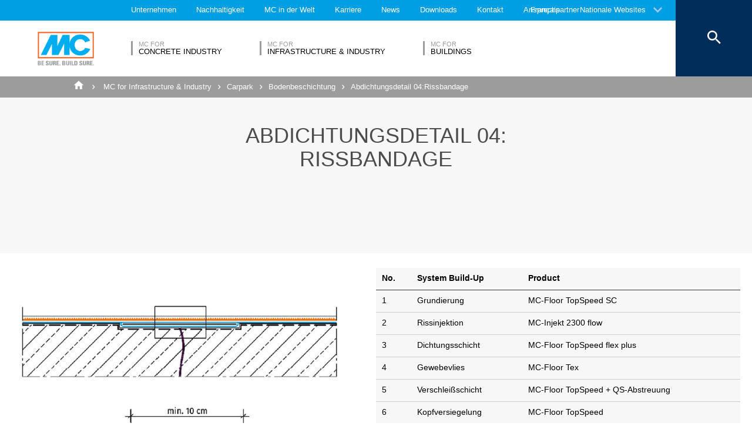

--- FILE ---
content_type: text/html; charset=UTF-8
request_url: https://www.mc-bauchemie.ch/marktsegmente/infrastructure-industry/fields-of-expertise/parkhaus/detailausbildung/rissbandage.html
body_size: 26264
content:
<!DOCTYPE html>
<html>
    
    <!-- HeadPartial: START -->
<head class="cmp_16476 country_Schweiz">
    
  
  <script>
window.cmp_block_ignoredomains = ['google.com', 'gstatic.com'];
</script>
      <script src="https://cdn.consentmanager.net/delivery/cookieblock.min.js" data-cmp-ab="1"></script>
  
  <title>Abdichtungsdetail 04:<br>Rissbandage - MC-Bauchemie</title>
  <meta id="viewport" name="viewport" content="width=device-width, initial-scale=1, maximum-scale=1, user-scalable=no">
  <meta charset="utf-8" /> 
  
  
  <base href="https://www.mc-bauchemie.ch/">
  
  <meta property="og:site_name" content="MC-Bauchemie" />
  <meta property="og:title" content="Abdichtungsdetail 04:<br>Rissbandage" />
  <meta property="og:description" content="" />
  <meta property="og:url" content="https://www.mc-bauchemie.ch/marktsegmente/infrastructure-industry/fields-of-expertise/parkhaus/detailausbildung/rissbandage.html" />
  <meta property="og:image:url" content="https://www.mc-bauchemie.ch/" />
  <meta property="og:image" content="https://www.mc-bauchemie.ch/" />
  <meta property="og:type" content="website" />
  
  <meta name="twitter:title" content="MC-Bauchemie - Abdichtungsdetail 04:<br>Rissbandage" />
  <meta name="twitter:url" content="https://www.mc-bauchemie.ch/marktsegmente/infrastructure-industry/fields-of-expertise/parkhaus/detailausbildung/rissbandage.html" />
  <meta name="twitter:card" content="summary" />
  <meta name="description" content="" />
  
  <link href="/assets/css/vendors.min.css?1685120384" media="all" rel="stylesheet" type="text/css" />  
  <link href="/assets/css/styles.min.css?1685120388" media="all" rel="stylesheet" type="text/css" />
  
  
  



  
  
  
  

  
  <style> #cmpbox *, #cmpboxrecall *, .cmplazypreviewiframe *{line-height: 1.6em;} 
  @media (max-width: 959px) and (orientation: portrait) {
  .hide-on-mobile {
    display: none;
  }
}</style>
  <script data-cmp-ab="1">window.cmp_block_inline = false;</script>
  
  
  
<style>
.cookieconsent {position: fixed;top: 0;left: 0;width: 100%;z-index: 9999;text-align:center;border-radius: 0;}div.cookieconsent {border-color: #f5e79e;}div.alert-warning {background-color: #fcf8e3;color: #8a6d3b;}.cookieconsent p {line-height: 2;}.cookieconsent p.text-center {text-align: center;}.cookieconsent .btn-info {border-color: #965cc5;color: #fff;background-color: #b891d8;border-color: #b891d8;}.btn {display: inline-block;margin-bottom: 0;font-weight: normal;text-align: center;vertical-align: middle;-ms-touch-action: manipulation;touch-action: manipulation;cursor: pointer;background-image: none;border: 1px solid transparent;border-top-color: transparent;border-right-color: transparent;border-bottom-color: transparent;border-left-color: transparent;white-space: nowrap;padding: 6px 12px;font-size: 18px;line-height: 1.5;border-radius: 4px;-webkit-user-select: none;-moz-user-select: none;-ms-user-select: none;user-select: none;}
</style>
</head>
<!-- HeadPartial: End -->

    <body class="ch" data-page="67671">
          
<!-- CMP: cmp/cmp-code-16476.txt -->
<script>if(!"gdprAppliesGlobally" in window){window.gdprAppliesGlobally=true}if(!("cmp_id" in window)||window.cmp_id<1){window.cmp_id=0}if(!("cmp_cdid" in window)){window.cmp_cdid="b9418e157b52"}if(!("cmp_params" in window)){window.cmp_params=""}if(!("cmp_host" in window)){window.cmp_host="a.delivery.consentmanager.net"}if(!("cmp_cdn" in window)){window.cmp_cdn="cdn.consentmanager.net"}if(!("cmp_proto" in window)){window.cmp_proto="https:"}if(!("cmp_codesrc" in window)){window.cmp_codesrc="1"}window.cmp_getsupportedLangs=function(){var b=["DE","EN","FR","IT","NO","DA","FI","ES","PT","RO","BG","ET","EL","GA","HR","LV","LT","MT","NL","PL","SV","SK","SL","CS","HU","RU","SR","ZH","TR","UK","AR","BS"];if("cmp_customlanguages" in window){for(var a=0;a<window.cmp_customlanguages.length;a++){b.push(window.cmp_customlanguages[a].l.toUpperCase())}}return b};window.cmp_getRTLLangs=function(){var a=["AR"];if("cmp_customlanguages" in window){for(var b=0;b<window.cmp_customlanguages.length;b++){if("r" in window.cmp_customlanguages[b]&&window.cmp_customlanguages[b].r){a.push(window.cmp_customlanguages[b].l)}}}return a};window.cmp_getlang=function(j){if(typeof(j)!="boolean"){j=true}if(j&&typeof(cmp_getlang.usedlang)=="string"&&cmp_getlang.usedlang!==""){return cmp_getlang.usedlang}var g=window.cmp_getsupportedLangs();var c=[];var f=location.hash;var e=location.search;var a="languages" in navigator?navigator.languages:[];if(f.indexOf("cmplang=")!=-1){c.push(f.substr(f.indexOf("cmplang=")+8,2).toUpperCase())}else{if(e.indexOf("cmplang=")!=-1){c.push(e.substr(e.indexOf("cmplang=")+8,2).toUpperCase())}else{if("cmp_setlang" in window&&window.cmp_setlang!=""){c.push(window.cmp_setlang.toUpperCase())}else{if(a.length>0){for(var d=0;d<a.length;d++){c.push(a[d])}}}}}if("language" in navigator){c.push(navigator.language)}if("userLanguage" in navigator){c.push(navigator.userLanguage)}var h="";for(var d=0;d<c.length;d++){var b=c[d].toUpperCase();if(g.indexOf(b)!=-1){h=b;break}if(b.indexOf("-")!=-1){b=b.substr(0,2)}if(g.indexOf(b)!=-1){h=b;break}}if(h==""&&typeof(cmp_getlang.defaultlang)=="string"&&cmp_getlang.defaultlang!==""){return cmp_getlang.defaultlang}else{if(h==""){h="EN"}}h=h.toUpperCase();return h};(function(){var u=document;var v=u.getElementsByTagName;var h=window;var o="";var b="_en";if("cmp_getlang" in h){o=h.cmp_getlang().toLowerCase();if("cmp_customlanguages" in h){for(var q=0;q<h.cmp_customlanguages.length;q++){if(h.cmp_customlanguages[q].l.toUpperCase()==o.toUpperCase()){o="en";break}}}b="_"+o}function x(i,e){var w="";i+="=";var s=i.length;var d=location;if(d.hash.indexOf(i)!=-1){w=d.hash.substr(d.hash.indexOf(i)+s,9999)}else{if(d.search.indexOf(i)!=-1){w=d.search.substr(d.search.indexOf(i)+s,9999)}else{return e}}if(w.indexOf("&")!=-1){w=w.substr(0,w.indexOf("&"))}return w}var k=("cmp_proto" in h)?h.cmp_proto:"https:";if(k!="http:"&&k!="https:"){k="https:"}var g=("cmp_ref" in h)?h.cmp_ref:location.href;var j=u.createElement("script");j.setAttribute("data-cmp-ab","1");var c=x("cmpdesign","cmp_design" in h?h.cmp_design:"");var f=x("cmpregulationkey","cmp_regulationkey" in h?h.cmp_regulationkey:"");var r=x("cmpgppkey","cmp_gppkey" in h?h.cmp_gppkey:"");var n=x("cmpatt","cmp_att" in h?h.cmp_att:"");j.src=k+"//"+h.cmp_host+"/delivery/cmp.php?"+("cmp_id" in h&&h.cmp_id>0?"id="+h.cmp_id:"")+("cmp_cdid" in h?"&cdid="+h.cmp_cdid:"")+"&h="+encodeURIComponent(g)+(c!=""?"&cmpdesign="+encodeURIComponent(c):"")+(f!=""?"&cmpregulationkey="+encodeURIComponent(f):"")+(r!=""?"&cmpgppkey="+encodeURIComponent(r):"")+(n!=""?"&cmpatt="+encodeURIComponent(n):"")+("cmp_params" in h?"&"+h.cmp_params:"")+(u.cookie.length>0?"&__cmpfcc=1":"")+"&l="+o.toLowerCase()+"&o="+(new Date()).getTime();j.type="text/javascript";j.async=true;if(u.currentScript&&u.currentScript.parentElement){u.currentScript.parentElement.appendChild(j)}else{if(u.body){u.body.appendChild(j)}else{var t=v("body");if(t.length==0){t=v("div")}if(t.length==0){t=v("span")}if(t.length==0){t=v("ins")}if(t.length==0){t=v("script")}if(t.length==0){t=v("head")}if(t.length>0){t[0].appendChild(j)}}}var m="js";var p=x("cmpdebugunminimized","cmpdebugunminimized" in h?h.cmpdebugunminimized:0)>0?"":".min";var a=x("cmpdebugcoverage","cmp_debugcoverage" in h?h.cmp_debugcoverage:"");if(a=="1"){m="instrumented";p=""}var j=u.createElement("script");j.src=k+"//"+h.cmp_cdn+"/delivery/"+m+"/cmp"+b+p+".js";j.type="text/javascript";j.setAttribute("data-cmp-ab","1");j.async=true;if(u.currentScript&&u.currentScript.parentElement){u.currentScript.parentElement.appendChild(j)}else{if(u.body){u.body.appendChild(j)}else{var t=v("body");if(t.length==0){t=v("div")}if(t.length==0){t=v("span")}if(t.length==0){t=v("ins")}if(t.length==0){t=v("script")}if(t.length==0){t=v("head")}if(t.length>0){t[0].appendChild(j)}}}})();window.cmp_addFrame=function(b){if(!window.frames[b]){if(document.body){var a=document.createElement("iframe");a.style.cssText="display:none";if("cmp_cdn" in window&&"cmp_ultrablocking" in window&&window.cmp_ultrablocking>0){a.src="//"+window.cmp_cdn+"/delivery/empty.html"}a.name=b;a.setAttribute("title","Intentionally hidden, please ignore");a.setAttribute("role","none");a.setAttribute("tabindex","-1");document.body.appendChild(a)}else{window.setTimeout(window.cmp_addFrame,10,b)}}};window.cmp_rc=function(h){var b=document.cookie;var f="";var d=0;while(b!=""&&d<100){d++;while(b.substr(0,1)==" "){b=b.substr(1,b.length)}var g=b.substring(0,b.indexOf("="));if(b.indexOf(";")!=-1){var c=b.substring(b.indexOf("=")+1,b.indexOf(";"))}else{var c=b.substr(b.indexOf("=")+1,b.length)}if(h==g){f=c}var e=b.indexOf(";")+1;if(e==0){e=b.length}b=b.substring(e,b.length)}return(f)};window.cmp_stub=function(){var a=arguments;__cmp.a=__cmp.a||[];if(!a.length){return __cmp.a}else{if(a[0]==="ping"){if(a[1]===2){a[2]({gdprApplies:gdprAppliesGlobally,cmpLoaded:false,cmpStatus:"stub",displayStatus:"hidden",apiVersion:"2.2",cmpId:31},true)}else{a[2](false,true)}}else{if(a[0]==="getUSPData"){a[2]({version:1,uspString:window.cmp_rc("")},true)}else{if(a[0]==="getTCData"){__cmp.a.push([].slice.apply(a))}else{if(a[0]==="addEventListener"||a[0]==="removeEventListener"){__cmp.a.push([].slice.apply(a))}else{if(a.length==4&&a[3]===false){a[2]({},false)}else{__cmp.a.push([].slice.apply(a))}}}}}}};window.cmp_gpp_ping=function(){return{gppVersion:"1.0",cmpStatus:"stub",cmpDisplayStatus:"hidden",supportedAPIs:["tcfca","usnat","usca","usva","usco","usut","usct"],cmpId:31}};window.cmp_gppstub=function(){var a=arguments;__gpp.q=__gpp.q||[];if(!a.length){return __gpp.q}var g=a[0];var f=a.length>1?a[1]:null;var e=a.length>2?a[2]:null;if(g==="ping"){return window.cmp_gpp_ping()}else{if(g==="addEventListener"){__gpp.e=__gpp.e||[];if(!("lastId" in __gpp)){__gpp.lastId=0}__gpp.lastId++;var c=__gpp.lastId;__gpp.e.push({id:c,callback:f});return{eventName:"listenerRegistered",listenerId:c,data:true,pingData:window.cmp_gpp_ping()}}else{if(g==="removeEventListener"){var h=false;__gpp.e=__gpp.e||[];for(var d=0;d<__gpp.e.length;d++){if(__gpp.e[d].id==e){__gpp.e[d].splice(d,1);h=true;break}}return{eventName:"listenerRemoved",listenerId:e,data:h,pingData:window.cmp_gpp_ping()}}else{if(g==="getGPPData"){return{sectionId:3,gppVersion:1,sectionList:[],applicableSections:[0],gppString:"",pingData:window.cmp_gpp_ping()}}else{if(g==="hasSection"||g==="getSection"||g==="getField"){return null}else{__gpp.q.push([].slice.apply(a))}}}}}};window.cmp_msghandler=function(d){var a=typeof d.data==="string";try{var c=a?JSON.parse(d.data):d.data}catch(f){var c=null}if(typeof(c)==="object"&&c!==null&&"__cmpCall" in c){var b=c.__cmpCall;window.__cmp(b.command,b.parameter,function(h,g){var e={__cmpReturn:{returnValue:h,success:g,callId:b.callId}};d.source.postMessage(a?JSON.stringify(e):e,"*")})}if(typeof(c)==="object"&&c!==null&&"__uspapiCall" in c){var b=c.__uspapiCall;window.__uspapi(b.command,b.version,function(h,g){var e={__uspapiReturn:{returnValue:h,success:g,callId:b.callId}};d.source.postMessage(a?JSON.stringify(e):e,"*")})}if(typeof(c)==="object"&&c!==null&&"__tcfapiCall" in c){var b=c.__tcfapiCall;window.__tcfapi(b.command,b.version,function(h,g){var e={__tcfapiReturn:{returnValue:h,success:g,callId:b.callId}};d.source.postMessage(a?JSON.stringify(e):e,"*")},b.parameter)}if(typeof(c)==="object"&&c!==null&&"__gppCall" in c){var b=c.__gppCall;window.__gpp(b.command,function(h,g){var e={__gppReturn:{returnValue:h,success:g,callId:b.callId}};d.source.postMessage(a?JSON.stringify(e):e,"*")},"parameter" in b?b.parameter:null,"version" in b?b.version:1)}};window.cmp_setStub=function(a){if(!(a in window)||(typeof(window[a])!=="function"&&typeof(window[a])!=="object"&&(typeof(window[a])==="undefined"||window[a]!==null))){window[a]=window.cmp_stub;window[a].msgHandler=window.cmp_msghandler;window.addEventListener("message",window.cmp_msghandler,false)}};window.cmp_setGppStub=function(a){if(!(a in window)||(typeof(window[a])!=="function"&&typeof(window[a])!=="object"&&(typeof(window[a])==="undefined"||window[a]!==null))){window[a]=window.cmp_gppstub;window[a].msgHandler=window.cmp_msghandler;window.addEventListener("message",window.cmp_msghandler,false)}};window.cmp_addFrame("__cmpLocator");if(!("cmp_disableusp" in window)||!window.cmp_disableusp){window.cmp_addFrame("__uspapiLocator")}if(!("cmp_disabletcf" in window)||!window.cmp_disabletcf){window.cmp_addFrame("__tcfapiLocator")}if(!("cmp_disablegpp" in window)||!window.cmp_disablegpp){window.cmp_addFrame("__gppLocator")}window.cmp_setStub("__cmp");if(!("cmp_disabletcf" in window)||!window.cmp_disabletcf){window.cmp_setStub("__tcfapi")}if(!("cmp_disableusp" in window)||!window.cmp_disableusp){window.cmp_setStub("__uspapi")}if(!("cmp_disablegpp" in window)||!window.cmp_disablegpp){window.cmp_setGppStub("__gpp")};</script>
<script>window.cmp_setlang="CH";</script>

          
          
          
  

        
      




<style>
    .flag-1611 {
        width: 16px;
        height: 11px;
        overflow: hidden;
        background-image: url('/assets/images/flags/flags.min-256.png');
    }
</style>

<nav class="top-menu">
  <div class="arrow"></div>
  <div class="languages row">
    <div class="column large-12">
      <h6>Wählen Sie ein Land aus</h6>
      <div class="container-continents">
        <ul>
            <li class="mc-column"><a href="#" class="is-sub" data-id="europa" >Europa</a></li>
<li class="mc-column"><a href="#" class="is-sub" data-id="afrika" >Afrika</a></li>
<li class="mc-column"><a href="#" class="is-sub" data-id="asien" >Asien</a></li>
<li class="mc-column"><a href="#" class="is-sub" data-id="ozeanien" >Ozeanien</a></li>
<li class="mc-column"><a href="#" class="is-sub" data-id="südamerika" >Südamerika</a></li>
<li class="mc-column"><a href="#" class="is-sub" data-id="nordamerika" >Nordamerika</a></li>
        </ul>
        <ul id="europa" class="language-item">
    <li><a href="#" data-id="europa" class="back is-sub"><svg version="1.1" xmlns="http://www.w3.org/2000/svg" xmlns:xlink="http://www.w3.org/1999/xlink" x="0px" y="0px" viewbox="0 0 12.1 7.6" style="enable-background:new 0 0 12.1 7.6;" xml:space="preserve" class="svg-arrow-button"><style type="text/css">.svg-arrow-button{fill:#A0CDF2;}</style><path d="M1.4,0L6,4.6L10.6,0L12,1.4l-6,6l-6-6L1.4,0z" class="svg-arrow-button"></path></svg><span>Zurück</span></a></li>
    <li>
    <a href="https://www.mc-bauchemie.de/marktsegmente/infrastructure-industry/fields-of-expertise/parkhaus/detailausbildung/rissbandage.html">
        <img class="flag-1611" style="background-position-y: -605px;" /> Deutschland
        
    </a>
</li>
<li>
    <a href="http://www.mc-bauchemie.be">
        <img class="flag-1611" style="background-position-y: -209px;" /> Belgien
        
    </a>
</li>
<li>
    <a href="https://www.mc-bauchemie.ba/">
        <img class="flag-1611" style="background-position-y: -176px;" /> Bosnien und Herzegowina
        
    </a>
</li>
<li>
    <a href="http://www.mc-bauchemie.bg">
        <img class="flag-1611" style="background-position-y: -231px;" /> Bulgarien
        
    </a>
</li>
<li>
    <a href="http://www.mc-bauchemie.fr">
        <img class="flag-1611" style="background-position-y: -847px;" /> Frankreich
        
    </a>
</li>
<li>
    <a href="http://www.mc-bauchemie.ge">
        <img class="flag-1611" style="background-position-y: -891px;" /> Georgien
        
    </a>
</li>
<li>
    <a href="http://www.mc-bauchemie.dk">
        <img class="flag-1611" style="background-position-y: -627px;" /> Dänemark
        
    </a>
</li>
<li>
    <a href="https://www.mc-bauchemie.com/home.html">
        <img class="flag-1611" style="background-position-y: -869px;" /> Großbritannien
        
    </a>
</li>
<li>
    <a href="http://www.mc-bauchemie.ie">
        <img class="flag-1611" style="background-position-y: -1133px;" /> Irland
        
    </a>
</li>
<li>
    <a href="http://www.mc-bauchemie.hr">
        <img class="flag-1611" style="background-position-y: -1089px;" /> Kroatien
        
    </a>
</li>
<li>
    <a href="http://www.mc-bauchemie.nl">
        <img class="flag-1611" style="background-position-y: -1815px;" /> Niederlande
        
    </a>
</li>
<li>
    <a href="http://www.mc-bauchemie.at/">
        <img class="flag-1611" style="background-position-y: -121px;" /> Österreich
        
    </a>
</li>
<li>
    <a href="http://www.mc-bauchemie.pl">
        <img class="flag-1611" style="background-position-y: -1958px;" /> Polen
        
    </a>
</li>
<li>
    <a href="http://www.mc-bauchemie.pt">
        <img class="flag-1611" style="background-position-y: -2013px;" /> Portugal
        
    </a>
</li>
<li>
    <a href="http://www.mc-bauchemie.ro">
        <img class="flag-1611" style="background-position-y: -2068px;" /> Rumänien
        
    </a>
</li>
<li>
    <a href="http://www.mc-bauchemie.rs">
        <img class="flag-1611" style="background-position-y: -2079px;" /> Serbien
        
    </a>
</li>
<li>
    <a href="http://www.mc-bauchemie.lt">
        <img class="flag-1611" style="background-position-y: -1452px;" /> Litauen
        
    </a>
</li>
<li>
    <a href="http://www.mc-bauchemie.sk">
        <img class="flag-1611" style="background-position-y: -2222px;" /> Slowakei
        
    </a>
</li>
<li>
    <a href="http://www.mc-bauchemie.es">
        <img class="flag-1611" style="background-position-y: -748px;" /> Spanien
        
    </a>
</li>
<li>
    <a href="http://www.mc-bauchemie.ch">
        <img class="flag-1611" style="background-position-y: -451px;" /> Schweiz
        
    </a>
</li>
<li>
    <a href="http://www.mc-bauchemie.cz">
        <img class="flag-1611" style="background-position-y: -594px;" /> Tschechische Republik
        
    </a>
</li>
<li>
    <a href="http://www.mc-bauchemie.ua">
        <img class="flag-1611" style="background-position-y: -2508px;" /> Ukraine
        
    </a>
</li>
<li>
    <a href="http://www.mc-bauchemie.hu">
        <img class="flag-1611" style="background-position-y: -1111px;" /> Ungarn
        
    </a>
</li>
<li>
    <a href="http://www.mc-bauchemie.by">
        <img class="flag-1611" style="background-position-y: -363px;" /> Weißrussland
        
    </a>
</li>
</ul>
<ul id="afrika" class="language-item">
    <li><a href="#" data-id="afrika" class="back is-sub"><svg version="1.1" xmlns="http://www.w3.org/2000/svg" xmlns:xlink="http://www.w3.org/1999/xlink" x="0px" y="0px" viewbox="0 0 12.1 7.6" style="enable-background:new 0 0 12.1 7.6;" xml:space="preserve" class="svg-arrow-button"><style type="text/css">.svg-arrow-button{fill:#A0CDF2;}</style><path d="M1.4,0L6,4.6L10.6,0L12,1.4l-6,6l-6-6L1.4,0z" class="svg-arrow-button"></path></svg><span>Zurück</span></a></li>
    <li>
    <a href="http://www.mc-bauchemie.com">
        <img class="flag-1611" style="background-position-y: -913px;" /> Ghana
        
    </a>
</li>
<li>
    <a href="https://www.mc-bauchemie.et">
        <img class="flag-1611" style="background-position-y: -759px;" /> Äthiopien
        
    </a>
</li>
<li>
    <a href="http://www.mc-bauchemie.com">
        <img class="flag-1611" style="background-position-y: -957px;" /> Guinea
        
    </a>
</li>
<li>
    <a href="https://www.mc-bauchemie.et">
        <img class="flag-1611" style="background-position-y: -759px;" /> Tansania
        
    </a>
</li>
</ul>
<ul id="asien" class="language-item">
    <li><a href="#" data-id="asien" class="back is-sub"><svg version="1.1" xmlns="http://www.w3.org/2000/svg" xmlns:xlink="http://www.w3.org/1999/xlink" x="0px" y="0px" viewbox="0 0 12.1 7.6" style="enable-background:new 0 0 12.1 7.6;" xml:space="preserve" class="svg-arrow-button"><style type="text/css">.svg-arrow-button{fill:#A0CDF2;}</style><path d="M1.4,0L6,4.6L10.6,0L12,1.4l-6,6l-6-6L1.4,0z" class="svg-arrow-button"></path></svg><span>Zurück</span></a></li>
    <li>
    <a href="http://www.mc-bauchemie.co.il">
        <img class="flag-1611" style="background-position-y: -1144px;" /> Israel
        
    </a>
</li>
<li>
    <a href="http://www.mc-bauchemie.in">
        <img class="flag-1611" style="background-position-y: -1155px;" /> Indien
        
    </a>
</li>
<li>
    <a href="http://www.mc-bauchemie.com.my">
        <img class="flag-1611" style="background-position-y: -1727px;" /> Malaysia
        
    </a>
</li>
<li>
    <a href="http://www.mc-bauchemie.sg">
        <img class="flag-1611" style="background-position-y: -2178px;" /> Singapur
        
    </a>
</li>
<li>
    <a href="http://www.mc-bauchemie.ae">
        <img class="flag-1611" style="background-position-y: -11px;" /> Vereinigte Arabische Emirate
        
    </a>
</li>
<li>
    <a href="http://www.mc-bauchemie.vn">
        <img class="flag-1611" style="background-position-y: -2629px;" /> Vietnam
        
    </a>
</li>
<li>
    <a href="http://www.mc-bauchemie.tw/">
        <img class="flag-1611" style="background-position-y: -2486px;" /> Taiwan
        
    </a>
</li>
</ul>
<ul id="ozeanien" class="language-item">
    <li><a href="#" data-id="ozeanien" class="back is-sub"><svg version="1.1" xmlns="http://www.w3.org/2000/svg" xmlns:xlink="http://www.w3.org/1999/xlink" x="0px" y="0px" viewbox="0 0 12.1 7.6" style="enable-background:new 0 0 12.1 7.6;" xml:space="preserve" class="svg-arrow-button"><style type="text/css">.svg-arrow-button{fill:#A0CDF2;}</style><path d="M1.4,0L6,4.6L10.6,0L12,1.4l-6,6l-6-6L1.4,0z" class="svg-arrow-button"></path></svg><span>Zurück</span></a></li>
    <li>
    <a href="https://www.mc-bauchemie.co.nz">
        <img class="flag-1611" style="background-position-y: -1870px;" /> Neuseeland
        
    </a>
</li>
<li>
    <a href="https://mc-bauchemie.com.au/">
        <img class="flag-1611" style="background-position-y: -132px;" /> Australien
        
    </a>
</li>
</ul>
<ul id="südamerika" class="language-item">
    <li><a href="#" data-id="südamerika" class="back is-sub"><svg version="1.1" xmlns="http://www.w3.org/2000/svg" xmlns:xlink="http://www.w3.org/1999/xlink" x="0px" y="0px" viewbox="0 0 12.1 7.6" style="enable-background:new 0 0 12.1 7.6;" xml:space="preserve" class="svg-arrow-button"><style type="text/css">.svg-arrow-button{fill:#A0CDF2;}</style><path d="M1.4,0L6,4.6L10.6,0L12,1.4l-6,6l-6-6L1.4,0z" class="svg-arrow-button"></path></svg><span>Zurück</span></a></li>
    <li>
    <a href="http://mc-bauchemie.com.br">
        <img class="flag-1611" style="background-position-y: -308px;" /> Brasilien
        
    </a>
</li>
<li>
    <a href="http://mc-bauchemie.cl">
        <img class="flag-1611" style="background-position-y: -484px;" /> Chile
        
    </a>
</li>
<li>
    <a href="http://mc-bauchemie.com.bo">
        <img class="flag-1611" style="background-position-y: -297px;" /> Peru
        
    </a>
</li>
</ul>
<ul id="nordamerika" class="language-item">
    <li><a href="#" data-id="nordamerika" class="back is-sub"><svg version="1.1" xmlns="http://www.w3.org/2000/svg" xmlns:xlink="http://www.w3.org/1999/xlink" x="0px" y="0px" viewbox="0 0 12.1 7.6" style="enable-background:new 0 0 12.1 7.6;" xml:space="preserve" class="svg-arrow-button"><style type="text/css">.svg-arrow-button{fill:#A0CDF2;}</style><path d="M1.4,0L6,4.6L10.6,0L12,1.4l-6,6l-6-6L1.4,0z" class="svg-arrow-button"></path></svg><span>Zurück</span></a></li>
    <li>
    <a href="http://mc-bauchemie.ca">
        <img class="flag-1611" style="background-position-y: -385px;" /> Kanada
        
    </a>
</li>
</ul>
      </div>
    </div>
  </div>
</nav>

<header class="main-header">
  <div class="container-top">
    <div class="row">
      <div class="column">
        <nav>
    <!-- TopMenu:  -->
    
<a href="/ueber-mc/" class="ga-header-menu-link">Unternehmen</a>


<a href="/nachhaltigkeit/" class="ga-header-menu-link">Nachhaltigkeit</a>


<a href="/worldwide/" class="ga-header-menu-link">MC in der Welt</a>


<a href="/karriere/" class="ga-header-menu-link">Karriere</a>


<a href="/news/" class="ga-header-menu-link">News</a>


<a href="/downloads/" class="ga-header-menu-link">Downloads</a>


<a href="/kontakt/" class="ga-header-menu-link">Kontakt</a>


<a href="/ansprechpartner/" class="ga-header-menu-link">Ansprechpartner</a>

</nav>

      </div>
    </div>
    <nav>
      <a data-input="49831" data-toId="67671" href="https://fr.mc-bauchemie.ch/start.html">Français</a>

<a href="#" id="languages" class="ga-header-menu-link has-sub">Nationale Websites</a>



    </nav>
  </div>
  <!-- StructureMainMenu: START-->
<div class="container-bottom mdfx2">
  <a class="mclogo" href="https://www.mc-bauchemie.ch/">MC-Bauchemie</a>
  <div class="row">
    <div class="column">
      <nav class="mdfx30">
        
        
<a href="/marktsegmente/concrete-industry/" data-id="concrete-industry" class="ga-header-menu-link has-sub ">
    <span class="top">MC for</span>
    <span class="bottom">Concrete Industry</span>
</a>


<a href="/marktsegmente/infrastructure-industry/" data-id="infrastructure-industry" class="ga-header-menu-link has-sub ">
    <span class="top">MC for</span>
    <span class="bottom">Infrastructure & Industry</span>
</a>


<a href="/marktsegmente/mc-for-buildings/" data-id="mc-for-buildings" class="ga-header-menu-link has-sub ">
    <span class="top">MC for</span>
    <span class="bottom">Buildings</span>
</a>
  
        
      </nav>
    </div>
  </div>
</div>



<div class="container-sub">
    <a href="#" class="close"><svg version="1.1" xmlns="http://www.w3.org/2000/svg" xmlns:xlink="http://www.w3.org/1999/xlink" x="0px" y="0px" viewbox="0 0 14.2 14.3" style="enable-background:new 0 0 14.2 14.3;" xml:space="preserve" class="svg-close-icon"><style type="text/css">.svg-close-icon{fill:#FFFFFF;}</style><path d="M14,1.4L12.6,0L7,5.6L1.4,0L0,1.4L5.6,7L0,12.6L1.4,14L7,8.4l5.6,5.6l1.4-1.4L8.4,7L14,1.4z" class="svg-close-icon"></path></svg></a>
        <svg version="1.1" id="menuArrow" xmlns="http://www.w3.org/2000/svg" xmlns:xlink="http://www.w3.org/1999/xlink" x="0px" y="0px" viewBox="0 0 163.433 76.539" style="enable-background:new 0 0 163.433 76.539;" xml:space="preserve">
            <path style="fill:#FFFFFF;" d="M1.207,0l72.024,71.774c4.687,4.687,12.284,4.812,16.971,0.124L162.226,0H1.207z"/>
        </svg>
        <div class="row">
            
<!-- segemnt id 25176, productId 5 -->


        

    <nav id="concrete-industry" class="clearfix">
      
      <div class="sub-category x1 testId25176  small-6 medium-6 large-4 float-left mc-column">
            <div class="title">Produkte</div>
            <ul class="float-left mc-column">
              
              



<li><a href="/produkte/bauwerksabdichtungen/" class="ga-header-menu-link">Bauwerksabdichtungen</a></li>







<li><a href="/produkte/betonkosmetik/" class="ga-header-menu-link">Betonkosmetik</a></li>







<li><a href="/produkte/betonnachbehandlung/" class="ga-header-menu-link">Betonnachbehandlung</a></li>







<li><a href="/produkte/betontrennmittel/" class="ga-header-menu-link">Betontrennmittel</a></li>







<li><a href="/produkte/betonzusatzmittel/" class="ga-header-menu-link">Betonzusatzmittel</a></li>







<li><a href="/produkte/estrichsysteme/" class="ga-header-menu-link">Estrichsysteme</a></li>







<li><a href="/produkte/hydrophobierungen-und-impraegnierungen/" class="ga-header-menu-link">Hydrophobierungen & Imprägnierungen</a></li>






</ul><ul class="float-left mc-column">
<li><a href="/produkte/nachhaltige-technologien/" class="ga-header-menu-link">Nachhaltige Technologien</a></li>







<li><a href="/produkte/vergussbeton-und-vergussmörtel/" class="ga-header-menu-link">Vergussbeton & Vergussmörtel</a></li>


 
                
            </ul>
        </div>
      
        
        
         
      
        
            <!-- FOESubMenuGroup:  -->
            <div class="sub-category large-3 float-left mc-column">
                <div class="title">Fields of Expertise</div>
            
         
                <ul class="float-left mc-column">
                  <!--<li class="empty main"><a href="#"></a></li>-->
                   



<li><a href="/marktsegmente/concrete-industry/fields-of-expertise/betonwaren/" class="ga-header-menu-link">Betonwaren</a></li>







<li><a href="/marktsegmente/concrete-industry/fields-of-expertise/fertigteil/" class="ga-header-menu-link">Fertigteile</a></li>







<li><a href="/marktsegmente/concrete-industry/fields-of-expertise/transportbeton/" class="ga-header-menu-link">Transportbeton</a></li>



                </ul>
            </div>
        
        
      
      
      
      
    </nav>


<!-- segemnt id 25203, productId 5 -->


        

    <nav id="infrastructure-industry" class="clearfix">
      
      <div class="sub-category x1 testId25203  small-6 medium-6 large-4 float-left mc-column">
            <div class="title">Produkte</div>
            <ul class="float-left mc-column">
              
              



<li><a href="/produkte/altbau-und-mauerwerk/" class="ga-header-menu-link">Altbau & Mauerwerk</a></li>







<li><a href="/produkte/bauteilverstärkung/" class="ga-header-menu-link">Bauteilverstärkung</a></li>







<li><a href="/produkte/bauwerksabdichtungen/" class="ga-header-menu-link">Bauwerksabdichtungen</a></li>







<li><a href="/produkte/betoninstandsetzung/" class="ga-header-menu-link">Betoninstandsetzung</a></li>







<li><a href="/produkte/betonnachbehandlung/" class="ga-header-menu-link">Betonnachbehandlung</a></li>







<li><a href="/produkte/bodenbeschichtungen/" class="ga-header-menu-link">Bodenbeschichtungen</a></li>







<li><a href="/produkte/fugendichtstoffe/" class="ga-header-menu-link">Fugendichtstoffe</a></li>






</ul><ul class="float-left mc-column">
<li><a href="/produkte/hydrophobierungen-und-impraegnierungen/" class="ga-header-menu-link">Hydrophobierungen & Imprägnierungen</a></li>







<li><a href="/produkte/injektion/" class="ga-header-menu-link">Injektionssysteme</a></li>







<li><a href="/produkte/oberflächenschutz/" class="ga-header-menu-link">Oberflächenschutz</a></li>







<li><a href="/produkte/unterirdische-abwassersysteme/" class="ga-header-menu-link">ombran - Unterirdische Abwassersysteme</a></li>







<li><a href="/produkte/tunnelsysteme/" class="ga-header-menu-link">Tunnelsysteme</a></li>


 
                
            </ul>
        </div>
      
        
        
         
      
        
            <!-- FOESubMenuGroup:  -->
            <div class="sub-category large-3 float-left mc-column">
                <div class="title">Fields of Expertise</div>
            
         
                <ul class="float-left mc-column">
                  <!--<li class="empty main"><a href="#"></a></li>-->
                   



<li><a href="/marktsegmente/infrastructure-industry/fields-of-expertise/abwasser/" class="ga-header-menu-link">Abwasser</a></li>







<li><a href="/marktsegmente/infrastructure-industry/fields-of-expertise/brücke/" class="ga-header-menu-link">Brücke</a></li>







<li style="height: auto;">
        <a class="ga-header-menu-link has-subsub">Energie</a>
        <ul>
            



<li><a href="/marktsegmente/infrastructure-industry/fields-of-expertise/energie/thermische-kraftwerke/" class="ga-header-menu-link">Thermische Kraftwerke</a></li>







<li><a href="/marktsegmente/infrastructure-industry/fields-of-expertise/energie/windkraft/" class="ga-header-menu-link">Windkraft</a></li>


 
        </ul>
    </li>







<li><a href="/marktsegmente/infrastructure-industry/fields-of-expertise/parkhaus/" class="ga-header-menu-link">Parkhaus</a></li>







<li><a href="/marktsegmente/infrastructure-industry/fields-of-expertise/trinkwasser/" class="ga-header-menu-link">Trinkwasser</a></li>







<li><a href="/marktsegmente/infrastructure-industry/fields-of-expertise/tunnelbau/" class="ga-header-menu-link">Tunnelbau</a></li>



                </ul>
            </div>
        
        
      
      
      
      
    </nav>


<!-- segemnt id 25274, productId 5 -->


        

    <nav id="mc-for-buildings" class="clearfix">
      
      <div class="sub-category x1 testId25274  small-6 medium-6 large-4 float-left mc-column">
            <div class="title">Produkte</div>
            <ul class="float-left mc-column">
              
              



<li><a href="/produkte/altbau-und-mauerwerk/" class="ga-header-menu-link">Altbau & Mauerwerk</a></li>







<li><a href="/produkte/bauteilverstärkung/" class="ga-header-menu-link">Bauteilverstärkung</a></li>







<li><a href="/produkte/bauwerksabdichtungen/" class="ga-header-menu-link">Bauwerksabdichtungen</a></li>







<li><a href="/produkte/betonkosmetik/" class="ga-header-menu-link">Betonkosmetik</a></li>







<li><a href="/produkte/betonnachbehandlung/" class="ga-header-menu-link">Betonnachbehandlung</a></li>







<li><a href="/produkte/betontrennmittel/" class="ga-header-menu-link">Betontrennmittel</a></li>







<li><a href="/produkte/bodenbeschichtungen/" class="ga-header-menu-link">Bodenbeschichtungen</a></li>






</ul><ul class="float-left mc-column">
<li><a href="/produkte/estrichsysteme/" class="ga-header-menu-link">Estrichsysteme</a></li>







<li><a href="/produkte/injektion/" class="ga-header-menu-link">Injektionssysteme</a></li>







<li><a href="/produkte/oberflächenschutz/" class="ga-header-menu-link">Oberflächenschutz</a></li>







<li><a href="/produkte/vergussbeton-und-vergussmörtel/" class="ga-header-menu-link">Vergussbeton & Vergussmörtel</a></li>


 
                
            </ul>
        </div>
      
        
        
         
      
        
        
      
      
      
      
    </nav>

            
        </div>
    </div>

<button class="search">
  <svg version="1.1" xmlns="http://www.w3.org/2000/svg" xmlns:xlink="http://www.w3.org/1999/xlink" x="0px" y="0px" viewbox="0 0 14.2 14.3" style="enable-background:new 0 0 14.2 14.3;" xml:space="preserve" class="svg-close-icon"><style type="text/css">.svg-close-icon{fill:#FFFFFF;}</style><path d="M14,1.4L12.6,0L7,5.6L1.4,0L0,1.4L5.6,7L0,12.6L1.4,14L7,8.4l5.6,5.6l1.4-1.4L8.4,7L14,1.4z" class="svg-close-icon"></path></svg>
  <svg id="svg-search-icon" version="1.1" xmlns="http://www.w3.org/2000/svg" xmlns:xlink="http://www.w3.org/1999/xlink" x="0px" y="0px" viewbox="0 0 17.7 17.7" style="enable-background:new 0 0 17.7 17.7;" xml:space="preserve"><style type="text/css">.svg-search-icon{fill:#FFFFFF;}</style><path d="M12.5,11h-0.8l-0.3-0.3c1-1.1,1.6-2.6,1.6-4.2C13,2.9,10.1,0,6.5,0S0,2.9,0,6.5S2.9,13,6.5,13	c1.6,0,3.1-0.6,4.2-1.6l0.3,0.3v0.8l5,5l1.5-1.5L12.5,11z M6.5,11C4,11,2,9,2,6.5S4,2,6.5,2S11,4,11,6.5S9,11,6.5,11z" class="svg-search-icon"></path></svg>
</button>

<div class="menu-button">
  <span class="line"></span>
  <span class="line"></span>
  <span class="line"></span>
</div>

<!-- StructureMainMenu: END-->
  
  
</header>

      
      <main data-mdfx="1" class="" id="fields-of-expertise-system" data-mdfx="">
        
            
        
<!-- BreadCrumb: START -->
<div class="breadcrumbHelper">
<nav class="breadcrumb">
    <div class="row">
      <div class="column large-10">
          <a href="/"><svg fill="#000000" height="20" viewBox="0 0 24 24" width="24" xmlns="http://www.w3.org/2000/svg" class="svg-home">
    <style type="text/css">.svg-home{fill:#ffffff;vertical-align: text-bottom;}</style>
    <path d="M10 20v-6h4v6h5v-8h3L12 3 2 12h3v8z"/>
    <path d="M0 0h24v24H0z" fill="none"/>
</svg></a>
        <a href="/marktsegmente/infrastructure-industry/">MC for Infrastructure & Industry</a><a href="/marktsegmente/infrastructure-industry/fields-of-expertise/parkhaus/">Carpark</a><a href="/marktsegmente/infrastructure-industry/fields-of-expertise/parkhaus/bodenbeschichtung/">Bodenbeschichtung</a><a href="/marktsegmente/infrastructure-industry/fields-of-expertise/parkhaus/detailausbildung/rissbandage.html">Abdichtungsdetail 04:Rissbandage</a>
      </div>
    </div>
</nav>
</div>
<!-- BreadCrumb: END -->



<section id="foe-system-content-wrap">
    <div class="head">
        <!-- introduction: START -->
<article class="introduction centered ">
     
<div class="row">
   
  <div class="column large-10 container-text">
      
    
    <h3>Abdichtungsdetail 04:<br>Rissbandage<br/></h3>
    <div class="container-description">
      <p></p>
    </div>
  </div>
</div>
</article>
<!-- introduction: END -->
        
        <div class="infosec row" style="position:relative">
    <img src="/imgResize.php?src=%2Fassets%2Fimages%2Ffields-of-expertise%2FCarpark%2FDetail04_Carpark.jpg&w=50" data-original="/imgResize.php?src=%2Fassets%2Fimages%2Ffields-of-expertise%2FCarpark%2FDetail04_Carpark.jpg" class="lazy"
  alt="Abdichtungsdetail 04:<br>Rissbandage">
    <table>
        <tr>
            <th>No.</th>
            <th>System Build-Up</th>
            <th>Product</th>
            
        </tr>
        <!-- FOE_Specs_Table: START | link_uri:  | video:  | image:  -->
<tr>
    <td>1</td>
    <td>Grundierung</td>
    <td>MC-Floor TopSpeed SC</td>
    
</tr>
<!-- FOE_Specs_Table: END --><!-- FOE_Specs_Table: START | link_uri:  | video:  | image:  -->
<tr>
    <td>2</td>
    <td>Rissinjektion</td>
    <td>MC-Injekt 2300 flow</td>
    
</tr>
<!-- FOE_Specs_Table: END --><!-- FOE_Specs_Table: START | link_uri:  | video:  | image:  -->
<tr>
    <td>3</td>
    <td>Dichtungsschicht</td>
    <td>MC-Floor TopSpeed flex plus</td>
    
</tr>
<!-- FOE_Specs_Table: END --><!-- FOE_Specs_Table: START | link_uri:  | video:  | image:  -->
<tr>
    <td>4</td>
    <td>Gewebevlies</td>
    <td>MC-Floor Tex</td>
    
</tr>
<!-- FOE_Specs_Table: END --><!-- FOE_Specs_Table: START | link_uri:  | video:  | image:  -->
<tr>
    <td>5</td>
    <td>Verschleißschicht</td>
    <td>MC-Floor TopSpeed + QS-Abstreuung</td>
    
</tr>
<!-- FOE_Specs_Table: END --><!-- FOE_Specs_Table: START | link_uri:  | video:  | image:  -->
<tr>
    <td>6</td>
    <td>Kopfversiegelung</td>
    <td>MC-Floor TopSpeed </td>
    
</tr>
<!-- FOE_Specs_Table: END -->
    </table>
    
    <!-- 
    
    MIGXFieldEmptyInAllChildren: #True#
    
    -->
</div>

    </div>
    <div class="products">
        <section class="dated-carousel mdfx_DatCarou smaller">
    
<header class="components-title row">
  <div class="column">
   <span class="top line"></span>
   <h2>Produkte</h2>
   <span class="bottom line large-7"></span>
  </div>
</header>

    <div class="row">
        <div class="column">
            <div class="container-list">
                <ul class="clearfix">
                    
                    
                    
                </ul>
            </div>
        </div>
    </div>
    <!-- SharedCarouselArrowButton: START -->
<button class="carousel-arrow-button left"><span class="background"></span><svg version="1.1" xmlns="http://www.w3.org/2000/svg" xmlns:xlink="http://www.w3.org/1999/xlink" x="0px" y="0px" viewbox="0 0 65 45" style="enable-background:new 0 0 65 45;" xml:space="preserve" class="carousel-arrow"><style type="text/css">.carousel-arrow{fill:none;stroke:#FFFFFF;stroke-width:6;stroke-miterlimit:10;}</style><polyline points="39.4,2.1 59.2,22 39.4,41.8 " class="carousel-arrow"></polyline><line x1="0" y1="22" x2="59.2" y2="22" class="carousel-arrow"></line></svg></button>
<!-- SharedCarouselArrowButton: START -->
    <!-- SharedCarouselArrowButton: START -->
<button class="carousel-arrow-button right"><span class="background"></span><svg version="1.1" xmlns="http://www.w3.org/2000/svg" xmlns:xlink="http://www.w3.org/1999/xlink" x="0px" y="0px" viewbox="0 0 65 45" style="enable-background:new 0 0 65 45;" xml:space="preserve" class="carousel-arrow"><style type="text/css">.carousel-arrow{fill:none;stroke:#FFFFFF;stroke-width:6;stroke-miterlimit:10;}</style><polyline points="39.4,2.1 59.2,22 39.4,41.8 " class="carousel-arrow"></polyline><line x1="0" y1="22" x2="59.2" y2="22" class="carousel-arrow"></line></svg></button>
<!-- SharedCarouselArrowButton: START -->
    <div class="container-pagination"></div>
</section>
    </div>
    
    <div class="tools">
        <section class="foe-landing-tools dated-columns">
    <header class="components-title row">
      <div class="column">
       <span class="top line"></span>
       <h3>Tools</h3>
       <span class="bottom line large-7"></span>
      </div>
    </header>
    
    <!-- <div class="row">
        <div class="column">
            <div class="container-list">
                <ul class="clearfix"> -->
                    <ul class="row" style="overflow:hidden">
                    
                    </ul>
                    
                <!-- </ul>
                            </div>
                        </div>
                    </div> -->
    
</section>


    </div>
    
    
</section>


        
        
        
        
           
        
        
        
<section class="quick-nav" data-id="26565">
    <div class="container-links row">
        <ul class="clearfix">
                <!-- MDFX2 ID 26571 Content 2 -->
<!-- SQP_Item ID 25292 -->
<li class="float-left">
<a href="/news/" class="ga-footer-menu-link">
    <svg id="svg-quick-nav-news" version="1.1" xmlns="http://www.w3.org/2000/svg" xmlns:xlink="http://www.w3.org/1999/xlink" x="0px" y="0px" viewbox="0 0 16 20" style="enable-background:new 0 0 16 20;" xml:space="preserve"><style type="text/css">.svg-quick-nav-news{fill:#757575;}</style><path d="M11.4,0H2C0.9,0,0,0.9,0,2v16c0,1.1,0.9,2,2,2h12c1.1,0,2-0.9,2-2V4.6L11.4,0z M3,10h8v2H3V10z M13,16H3v-2h10	V16z M10,6V1l5,5H10z" class="svg-quick-nav-news"></path></svg>
    <p>News</p>
</a>
<div class="mc-tooltip"><p>Klicken Sie hier, um zu unseren News zu gelangen.</p><svg version="1.1" xmlns="http://www.w3.org/2000/svg" xmlns:xlink="http://www.w3.org/1999/xlink" x="0px" y="0px" viewbox="0 0 20.3 20.4" style="enable-background:new 0 0 20.3 20.4;" xml:space="preserve" class="svg-tooltip"><style type="text/css">.svg-tooltip{fill:#009EE3;}</style><path d="M10,20L0,0h20L10,20z" class="svg-tooltip"></path></svg></div>
</li>

    <!-- MDFX2 ID 93085 Content 25438 -->
<!-- SQP_Item ID 25438 -->
<li class="float-left">
<a href="/mcpedia/" class="ga-footer-menu-link">
    <svg version="1.1"  id="svg-quick-nav-mcpedia" xmlns="http://www.w3.org/2000/svg" xmlns:xlink="http://www.w3.org/1999/xlink" x="0px" y="0px" width="287.606px" height="247.404px" viewBox="0 0 287.606 247.404" enable-background="new 0 0 287.606 247.404" xml:space="preserve">
<g>
	<path fill="none" d="M90.827,169.205h25.321c-2.72-11.493-4.963-24.889-6.226-40.32H73.975 C77.104,143.241,82.736,156.705,90.827,169.205z"/>
	<path fill="none" d="M125.515,169.205h40.744c2.828-11.355,5.203-24.752,6.539-40.32h-53.822 C120.312,144.453,122.687,157.849,125.515,169.205z"/>
	<path fill="none" d="M64.842,128.884H29.2c3.75,14.734,10.279,28.369,18.987,40.32h32.192 C73.727,157.854,68.049,144.439,64.842,128.884z"/>
	<path fill="none" d="M200.947,169.205c8.09-12.5,13.723-25.964,16.852-40.32h-35.947c-1.262,15.432-3.505,28.827-6.226,40.32 H200.947z"/>
	<path fill="none" d="M86.124,178.205H55.439c17.618,19.814,41.779,33.683,69.062,38.182c-6.668-4.671-14.588-10.98-22.541-19.079 C96.771,192.023,91.298,185.661,86.124,178.205z"/>
	<path fill="none" d="M189.813,197.307c-7.353,7.487-14.678,13.447-21.012,17.995c24.946-5.391,46.985-18.673,63.367-37.098h-26.518 C200.475,185.661,195.002,192.023,189.813,197.307z"/>
	<path fill="none" d="M97.203,178.205c3.335,4.314,6.982,8.504,10.949,12.562c7.818,7.997,15.684,14.187,22.186,18.685 c-3.8-7.555-8.108-17.874-11.867-31.246H97.203z"/>
	<path fill="none" d="M211.394,169.205h28.025c8.708-11.951,15.236-25.586,18.987-40.32h-31.475 C223.725,144.439,218.047,157.854,211.394,169.205z"/>
	<path fill="none" d="M194.571,178.205h-21.267c-3.76,13.372-8.068,23.691-11.868,31.246c6.501-4.498,14.368-10.688,22.186-18.685 C187.588,186.708,191.235,182.519,194.571,178.205z"/>
	<path fill="none" d="M127.965,178.205c6.654,22.443,14.686,35.236,17.869,39.74c0.036-0.001,0.072-0.001,0.108-0.002 c3.178-4.495,11.211-17.288,17.868-39.738H127.965z"/>
	<path fill="#009EE3" d="M61.299,58.581c-1.785,4.618-3.535,9.251-5.276,13.888c-1.743,4.643-3.433,9.309-5.189,13.946 c-2.105,5.559-4.284,11.088-6.375,16.654c-0.87,2.317-0.396,3.113,1.99,2.841c5.284-0.601,10.574-1.254,15.802-2.232 c3.98-0.744,23.047-6.269,28.684-7.821c17.453-4.376,27.888-4.646,35.338-1.651c5.5,2.213,10.372,5.277,13.862,10.415 c1.128,1.66,2.287,3.292,3.636,5.23c0.015-0.023,0.027-0.039,0.041-0.061c0.014,0.021,0.026,0.037,0.041,0.061 c1.348-1.938,2.508-3.571,3.636-5.23c3.49-5.138,8.362-8.202,13.862-10.415c7.45-2.996,17.885-2.725,35.338,1.651 c5.636,1.552,24.704,7.078,28.684,7.821c5.229,0.978,10.52,1.631,15.803,2.232c2.385,0.272,2.858-0.524,1.989-2.841 c-2.092-5.566-4.269-11.096-6.374-16.654c-1.756-4.637-3.446-9.303-5.19-13.946c-1.74-4.637-3.49-9.27-5.275-13.888 c-1.858-4.801-3.804-9.567-5.635-14.378c-2.368-6.224-4.572-12.518-7.069-18.683c-0.465-1.146-1.888-2.429-3.026-2.62 c-9.474-1.593-19.011-2.604-28.626-2.45c-7.312,0.119-14.648,0.56-21.71,2.526c-5.242,1.462-10.326,3.749-14.573,7.541 c-0.703,0.626-1.266,0.835-1.868,0.724c-0.002,0-0.004,0-0.006,0c-0.001,0-0.003,0-0.005,0c-0.602,0.111-1.165-0.098-1.868-0.724 c-4.249-3.792-9.331-6.079-14.573-7.541c-7.062-1.966-14.398-2.407-21.711-2.526c-9.614-0.154-19.151,0.857-28.625,2.45 c-1.138,0.191-2.562,1.474-3.026,2.62c-2.498,6.165-4.701,12.459-7.069,18.683C65.103,49.013,63.157,53.779,61.299,58.581z"/> 
	<path fill="#009EE3" d="M226.158,29.985c-0.923-1.914-4.373-3.527-6.233-2.919c-1.572,0.515-1.014,1.804-0.585,2.805 c0.936,2.186,34.179,80.186,34.702,81.607c0.879,2.383,0.347,3.853-2.026,3.853c-3.238-0.002-8.506,0-25.519-1.989 c-7.396-1.376-19.624-4.694-26.939-6.56c-3.798-0.968-16.54-4.373-25.745-4.633c-4.015-0.029-7.888,0.597-11.488,2.232 c-3.222,1.461-5.877,3.979-7.764,7.165c-0.96,1.623-1.684,3.406-2.417,5.161c-0.951,2.273-1.656,2.551-3.718,1.295 c-0.714-0.434-1.46-0.806-2.175-1.238c-0.828-0.498-1.632-0.735-2.431-0.706v-0.002c-0.002,0-0.004,0.002-0.006,0 c-0.001,0.002-0.003,0-0.005,0v0.002c-0.799-0.029-1.604,0.208-2.431,0.706c-0.715,0.433-1.461,0.805-2.175,1.238 c-2.063,1.256-2.768,0.979-3.719-1.295c-0.734-1.755-1.458-3.538-2.417-5.161c-1.888-3.187-4.544-5.704-7.764-7.165 c-3.6-1.635-7.473-2.262-11.488-2.232c-9.206,0.26-21.948,3.665-25.745,4.633c-7.316,1.865-19.544,5.184-26.939,6.56 c-17.013,1.989-22.282,1.987-25.52,1.989c-2.372,0-2.904-1.47-2.027-3.853c0.525-1.422,33.768-79.421,34.704-81.607 c0.428-1.001,0.986-2.291-0.586-2.805c-1.859-0.608-5.309,1.005-6.233,2.919c-1.261,2.614-42.833,92.676-42.833,92.676 c0.006,0.033,0.014,0.067,0.02,0.101c0.077,0.42,0.163,0.837,0.244,1.255C30.269,182.6,81.947,226.97,143.803,226.97 c61.847,0,113.519-44.357,124.901-102.927c0.086-0.443,0.177-0.885,0.258-1.329c0.003-0.018,0.007-0.035,0.01-0.053 C268.973,122.662,227.42,32.6,226.158,29.985z M217.799,128.884c-3.129,14.356-8.762,27.82-16.852,40.32h-25.321 c2.72-11.493,4.963-24.889,6.226-40.32H217.799z M172.798,128.884c-1.336,15.568-3.711,28.965-6.539,40.32h-40.744 c-2.828-11.355-5.203-24.752-6.539-40.32H172.798z M116.148,169.205H90.827c-8.09-12.5-13.723-25.964-16.852-40.32h35.948 C111.185,144.316,113.428,157.711,116.148,169.205z M48.187,169.205c-8.708-11.951-15.236-25.586-18.987-40.32h35.642 c3.207,15.555,8.884,28.97,15.537,40.32H48.187z M55.439,178.205h30.685c5.174,7.456,10.647,13.818,15.836,19.103 c7.953,8.099,15.872,14.408,22.541,19.079C97.218,211.887,73.057,198.019,55.439,178.205z M108.152,190.766 c-3.967-4.058-7.614-8.247-10.949-12.562h21.268c3.759,13.372,8.067,23.691,11.867,31.246 C123.836,204.953,115.97,198.763,108.152,190.766z M145.833,217.945c-3.183-4.504-11.215-17.297-17.869-39.74h35.845 c-6.656,22.45-14.69,35.243-17.868,39.738C145.906,217.944,145.87,217.944,145.833,217.945z M173.304,178.205h21.267 c-3.335,4.314-6.982,8.504-10.949,12.562c-7.818,7.997-15.684,14.187-22.186,18.685 C165.236,201.896,169.544,191.577,173.304,178.205z M168.801,215.302c6.334-4.548,13.659-10.508,21.012-17.995 c5.189-5.284,10.662-11.646,15.836-19.103h26.518C215.786,196.629,193.747,209.912,168.801,215.302z M239.419,169.205h-28.025 c6.653-11.351,12.331-24.766,15.537-40.32h31.475C254.656,143.619,248.127,157.253,239.419,169.205z"/> 
</g>
</svg>
    <p>MC-Pedia</p>
</a>
<div class="mc-tooltip"><p>In unserer MC-Pedia finden Sie fachliche Artikel zu unterschiedlichen Themen, die exklusiv von unseren Spezialisten geschrieben wurden.</p><svg version="1.1" xmlns="http://www.w3.org/2000/svg" xmlns:xlink="http://www.w3.org/1999/xlink" x="0px" y="0px" viewbox="0 0 20.3 20.4" style="enable-background:new 0 0 20.3 20.4;" xml:space="preserve" class="svg-tooltip"><style type="text/css">.svg-tooltip{fill:#009EE3;}</style><path d="M10,20L0,0h20L10,20z" class="svg-tooltip"></path></svg></div>
</li>

    <!-- MDFX2 ID 26569 Content 73 -->
<!-- SQP_Item ID 25447 -->
<li class="float-left">
<a href="/magazine/" class="ga-footer-menu-link">
    <svg id="svg-quick-nav-magazine" version="1.1" xmlns="http://www.w3.org/2000/svg" xmlns:xlink="http://www.w3.org/1999/xlink" x="0px" y="0px" viewbox="0 0 19.2 16.8" style="enable-background:new 0 0 19.2 16.8;" xml:space="preserve"><style type="text/css">.svg-quick-nav-magazine{fill:#757575;}</style><g><path d="M9,1.3L7.6,0.2C7.4,0.1,7.2,0,7,0H1C0.4,0,0,0.4,0,1v13c0,0.6,0.4,1,1,1h5.6L9,16.8V1.3z" class="svg-quick-nav-magazine"></path><path d="M18,0h-6c-0.2,0-0.4,0.1-0.6,0.2L10,1.3v15.5l2.4-1.8H18c0.6,0,1-0.4,1-1V1C19,0.4,18.6,0,18,0z" class="svg-quick-nav-magazine"></path></g></svg>
    <p>Magazine</p>
</a>
<div class="mc-tooltip"><p>Klicken Sie hier, um zu den aktuellen Ausgaben unseres Kunden- und Mitarbeitermagazins MC aktiv zu gelangen.</p><svg version="1.1" xmlns="http://www.w3.org/2000/svg" xmlns:xlink="http://www.w3.org/1999/xlink" x="0px" y="0px" viewbox="0 0 20.3 20.4" style="enable-background:new 0 0 20.3 20.4;" xml:space="preserve" class="svg-tooltip"><style type="text/css">.svg-tooltip{fill:#009EE3;}</style><path d="M10,20L0,0h20L10,20z" class="svg-tooltip"></path></svg></div>
</li>

    <!-- MDFX2 ID 26566 Content 82 -->
<!-- SQP_Item ID 25380 -->
<li class="float-left">
<a href="/downloads/" class="ga-footer-menu-link">
    <svg id="svg-quick-nav-downloads" version="1.1" xmlns="http://www.w3.org/2000/svg" xmlns:xlink="http://www.w3.org/1999/xlink" x="0px" y="0px" viewbox="0 0 18.2 24.2" style="enable-background:new 0 0 18.2 24.2;" xml:space="preserve"><style type="text/css">.svg-quick-nav-downloads{fill:#757575;}</style><g><path d="M16,8h-1v2h1v6H2v-6h1V8H2c-1.1,0-2,0.9-2,2v9c0,1.1,0.9,2,2,2h6v1H5v2h8v-2h-3v-1h6c1.1,0,2-0.9,2-2v-9    C18,8.9,17.1,8,16,8z" class="svg-quick-nav-downloads"></path><polygon points="13.7,7.7 12.3,6.3 10,8.6 10,0 8,0 8,8.6 5.7,6.3 4.3,7.7 9,12.4 	" class="svg-quick-nav-downloads"></polygon></g></svg>
    <p>Downloads</p>
</a>
<div class="mc-tooltip"><p>Hier finden Sie alle relevanten Datenblätter unserer Produkte sowie Broschüren unseres Unternehmens sowie unserer Fachgebiete und Produktkategorien.</p><svg version="1.1" xmlns="http://www.w3.org/2000/svg" xmlns:xlink="http://www.w3.org/1999/xlink" x="0px" y="0px" viewbox="0 0 20.3 20.4" style="enable-background:new 0 0 20.3 20.4;" xml:space="preserve" class="svg-tooltip"><style type="text/css">.svg-tooltip{fill:#009EE3;}</style><path d="M10,20L0,0h20L10,20z" class="svg-tooltip"></path></svg></div>
</li>

    <!-- MDFX2 ID 26567 Content 288 -->
<!-- SQP_Item ID 26410 -->
<li class="float-left">
<a href="/referenzen/" class="ga-footer-menu-link">
    <svg id="svg-quick-nav-reference" version="1.1" xmlns="http://www.w3.org/2000/svg" xmlns:xlink="http://www.w3.org/1999/xlink" x="0px" y="0px" viewbox="0 0 23 24.1" style="enable-background:new 0 0 23 24.1;" xml:space="preserve"><style type="text/css">.svg-quick-nav-reference-0{fill:none;}
.svg-quick-nav-reference-1{fill:#757575;}</style><g><path d="M19,18h-8.6l0.3-0.3c0.4-0.4,0.4-1,0-1.4l-1-1C9.4,15,9,14.9,8.6,15.1L5,16.5V23h11c0.3,0,0.5-0.1,0.7-0.3l3-3    c0.3-0.3,0.4-0.7,0.2-1.1C19.8,18.2,19.4,18,19,18z" class="svg-quick-nav-reference-1"></path><path d="M3,15H1c-0.6,0-1,0.4-1,1v7c0,0.6,0.4,1,1,1h2c0.6,0,1-0.4,1-1v-7C4,15.4,3.6,15,3,15z" class="svg-quick-nav-reference-1"></path><path d="M21,0h-7c-1.1,0-2,0.9-2,2v9c0,1.1,0.9,2,2,2h7c1.1,0,2-0.9,2-2V2C23,0.9,22.1,0,21,0z M14,3h4v1h-4V3z M20,10    h-6V9h6V10z M20,7h-6V6h6V7z" class="svg-quick-nav-reference-1"></path></g></svg>
    <p>Referenzen</p>
</a>
<div class="mc-tooltip"><p>Klicken Sie hier, um zu unseren aktuellen Referenzen und Projektberichten zu gelangen.</p><svg version="1.1" xmlns="http://www.w3.org/2000/svg" xmlns:xlink="http://www.w3.org/1999/xlink" x="0px" y="0px" viewbox="0 0 20.3 20.4" style="enable-background:new 0 0 20.3 20.4;" xml:space="preserve" class="svg-tooltip"><style type="text/css">.svg-tooltip{fill:#009EE3;}</style><path d="M10,20L0,0h20L10,20z" class="svg-tooltip"></path></svg></div>
</li>

    <!-- MDFX2 ID 26568 Content 67 -->
<!-- SQP_Item ID 25137 -->
<li class="float-left">
<a href="/karriere/" class="ga-footer-menu-link">
    <svg id="svg-quick-nav-careers" version="1.1" xmlns="http://www.w3.org/2000/svg" xmlns:xlink="http://www.w3.org/1999/xlink" x="0px" y="0px" viewbox="0 0 20.1 14.1" style="enable-background:new 0 0 20.1 14.1;" xml:space="preserve"><style type="text/css">.svg-quick-nav-careers{fill:#0026F0;}</style><path d="M14.5,7C15.9,7,17,5.9,17,4.5S15.9,2,14.5,2S12,3.1,12,4.5S13.1,7,14.5,7z M7,6c1.7,0,3-1.3,3-3S8.7,0,7,0  S4,1.3,4,3S5.3,6,7,6z M14.5,9C12.7,9,9,9.9,9,11.8V14h11v-2.2C20,9.9,16.3,9,14.5,9z M7,8c-2.3,0-7,1.2-7,3.5V14h7v-2.2  c0-0.9,0.3-2.3,2.4-3.5C8.5,8.1,7.7,8,7,8z" class="svg-quick-nav-careers"></path></svg>
    <p>Karriere</p>
</a>
<div class="mc-tooltip"><p>Klicken Sie hier, um zum MC-Karrierebereich zu gelangen.</p><svg version="1.1" xmlns="http://www.w3.org/2000/svg" xmlns:xlink="http://www.w3.org/1999/xlink" x="0px" y="0px" viewbox="0 0 20.3 20.4" style="enable-background:new 0 0 20.3 20.4;" xml:space="preserve" class="svg-tooltip"><style type="text/css">.svg-tooltip{fill:#009EE3;}</style><path d="M10,20L0,0h20L10,20z" class="svg-tooltip"></path></svg></div>
</li>

    <!-- MDFX2 ID 26572 Content 3457 -->
<!-- SQP_Item ID 25162 -->
<li class="float-left">
<a href="/kontakt/" class="ga-footer-menu-link">
    <svg xmlns="http://www.w3.org/2000/svg" id="svg-quick-nav-contact" viewBox="0 0 24 24">
    <style type="text/css">.svg-quick-nav-contact{fill:#009ee3;}</style>
    <path class="svg-quick-nav-contact" d="M11.5 2C6.81 2 3 5.81 3 10.5S6.81 19 11.5 19h.5v3c4.86-2.34 8-7 8-11.5C20 5.81 16.19 2 11.5 2zm1 14.5h-2v-2h2v2zm0-3.5h-2c0-3.25 3-3 3-5 0-1.1-.9-2-2-2s-2 .9-2 2h-2c0-2.21 1.79-4 4-4s4 1.79 4 4c0 2.5-3 2.75-3 5z"/>
</svg>

    <p>Kontakt</p>
</a>
<div class="mc-tooltip"><p>Klicken Sie hier, um zu unserer Kontaktseite zu gelangen.</p><svg version="1.1" xmlns="http://www.w3.org/2000/svg" xmlns:xlink="http://www.w3.org/1999/xlink" x="0px" y="0px" viewbox="0 0 20.3 20.4" style="enable-background:new 0 0 20.3 20.4;" xml:space="preserve" class="svg-tooltip"><style type="text/css">.svg-tooltip{fill:#009EE3;}</style><path d="M10,20L0,0h20L10,20z" class="svg-tooltip"></path></svg></div>
</li>

        </ul>
    </div>
</section>

        
<footer>
    <div class="container-links">
        <div class="row">
            <div class="column">
                <div class="small-12 large-6 float-left links-column">
                    
                        <label>Produkte
                        <svg version="1.1" xmlns="http://www.w3.org/2000/svg" xmlns:xlink="http://www.w3.org/1999/xlink" x="0px" y="0px" viewbox="0 0 12.1 7.6" style="enable-background:new 0 0 12.1 7.6;" xml:space="preserve" class="svg-arrow-button"><style type="text/css">.svg-arrow-button{fill:#A0CDF2;}</style><path d="M1.4,0L6,4.6L10.6,0L12,1.4l-6,6l-6-6L1.4,0z" class="svg-arrow-button"></path></svg>
                        </label>
                        <div class="container-list">
                            <ul class="float-left">
                                

<li><a href="/produkte/altbau-und-mauerwerk/" class="ga-footer-menu-link">Altbau & Mauerwerk</a></li>


<li><a href="/produkte/bauteilverstärkung/" class="ga-footer-menu-link">Bauteilverstärkung</a></li>


<li><a href="/produkte/bauwerksabdichtungen/" class="ga-footer-menu-link">Bauwerksabdichtungen</a></li>


<li><a href="/produkte/betoninstandsetzung/" class="ga-footer-menu-link">Betoninstandsetzung</a></li>


<li><a href="/produkte/betonkosmetik/" class="ga-footer-menu-link">Betonkosmetik</a></li>


<li><a href="/produkte/betonnachbehandlung/" class="ga-footer-menu-link">Betonnachbehandlung</a></li>


<li><a href="/produkte/betontrennmittel/" class="ga-footer-menu-link">Betontrennmittel</a></li>


                            </ul>
                            <ul class="float-left">
                                

<li><a href="/produkte/betonzusatzmittel/" class="ga-footer-menu-link">Betonzusatzmittel</a></li>


<li><a href="/produkte/bodenbeschichtungen/" class="ga-footer-menu-link">Bodenbeschichtungen</a></li>


<li><a href="/produkte/estrichsysteme/" class="ga-footer-menu-link">Estrichsysteme</a></li>


<li><a href="/produkte/fugendichtstoffe/" class="ga-footer-menu-link">Fugendichtstoffe</a></li>


<li><a href="/produkte/hydrophobierungen-und-impraegnierungen/" class="ga-footer-menu-link">Hydrophobierungen & Imprägnierungen</a></li>


<li><a href="/produkte/injektion/" class="ga-footer-menu-link">Injektionssysteme</a></li>


<li><a href="/produkte/nachhaltige-technologien/" class="ga-footer-menu-link">Nachhaltige Technologien</a></li>


                            </ul>
                            <ul class="float-left">
                                

<li><a href="/produkte/oberflächenschutz/" class="ga-footer-menu-link">Oberflächenschutz</a></li>


<li><a href="/produkte/unterirdische-abwassersysteme/" class="ga-footer-menu-link">ombran - Unterirdische Abwassersysteme</a></li>


<li><a href="/produkte/tunnelsysteme/" class="ga-footer-menu-link">Tunnelsysteme</a></li>


<li><a href="/produkte/vergussbeton-und-vergussmörtel/" class="ga-footer-menu-link">Vergussbeton & Vergussmörtel</a></li>


                            </ul>
                        </div>
                </div>
                
                <div class="small-12 large-6 float-left links-column">
                    
                        <label>Fields of Expertise
                        <svg version="1.1" xmlns="http://www.w3.org/2000/svg" xmlns:xlink="http://www.w3.org/1999/xlink" x="0px" y="0px" viewbox="0 0 12.1 7.6" style="enable-background:new 0 0 12.1 7.6;" xml:space="preserve" class="svg-arrow-button"><style type="text/css">.svg-arrow-button{fill:#A0CDF2;}</style><path d="M1.4,0L6,4.6L10.6,0L12,1.4l-6,6l-6-6L1.4,0z" class="svg-arrow-button"></path></svg>
                        </label>
                        <div class="container-list">
                            <ul class="float-left">
                                

<li><a href="/marktsegmente/infrastructure-industry/fields-of-expertise/abwasser/" class="ga-footer-menu-link">Abwasser</a></li>


<li><a href="/marktsegmente/concrete-industry/fields-of-expertise/betonwaren/" class="ga-footer-menu-link">Betonwaren</a></li>


<li><a href="/marktsegmente/infrastructure-industry/fields-of-expertise/brücke/" class="ga-footer-menu-link">Brücke</a></li>


<li><a href="/marktsegmente/concrete-industry/fields-of-expertise/fertigteil/" class="ga-footer-menu-link">Fertigteile</a></li>


<li><a href="/marktsegmente/infrastructure-industry/fields-of-expertise/parkhaus/" class="ga-footer-menu-link">Parkhaus</a></li>


<li><a href="/marktsegmente/infrastructure-industry/fields-of-expertise/energie/thermische-kraftwerke/" class="ga-footer-menu-link">Thermische Kraftwerke</a></li>


<li><a href="/marktsegmente/concrete-industry/fields-of-expertise/transportbeton/" class="ga-footer-menu-link">Transportbeton</a></li>


                            </ul>
                            <ul class="float-left">
                                

<li><a href="/marktsegmente/infrastructure-industry/fields-of-expertise/trinkwasser/" class="ga-footer-menu-link">Trinkwasser</a></li>


<li><a href="/marktsegmente/infrastructure-industry/fields-of-expertise/tunnelbau/" class="ga-footer-menu-link">Tunnelbau</a></li>


<li><a href="/marktsegmente/infrastructure-industry/fields-of-expertise/energie/windkraft/" class="ga-footer-menu-link">Windkraft</a></li>


                            </ul>
                            <ul class="float-left">
                                


                            </ul>
                        </div>
                </div>
            </div>
        </div>
    </div>
    
    <div class="container-newsletter-socials">
        <div class="row">
            <div class="column">
                
                
                
                <!--<form data-action="/api/newsletter/sendform.php" class="ga-newsletter-form float-left large-6">
                  <input type="text" placeholder="" class="ga-newsletter-input float-left"/>
                  <input type="text" placeholder="" class="ga-newsletter-input float-left"/>
                  <input type="email" placeholder="E-Mail" class="ga-newsletter-input float-left"/>
                  <input type="submit" value="" class="float-left default-button"/><span class="feedback">Muito obrigado!</span>
                </form>-->
                <div class="container-socials">
                      <p class="float-left">Folgen Sie uns</p>
                      <ul class="float-left"> 
                          <li class="float-left"><a href="https://www.facebook.com/MC.Bauchemie.Deutschland" target="_blank" class="ga-social-media-menu-link"><svg version="1.1" xmlns="http://www.w3.org/2000/svg" xmlns:xlink="http://www.w3.org/1999/xlink" x="0px" y="0px" viewbox="0 0 20.1 20.2" style="enable-background:new 0 0 20.1 20.2;" xml:space="preserve" class="svg-social-facebook"><style type="text/css">.svg-social-facebook{fill:#3A9DDE;}</style><path d="M17,2v3h-2c-0.6,0-1,0.4-1,1v2h3v3h-3v7h-3v-7H9V8h2V5.5C11,3.6,12.6,2,14.5,2 M18,0H2C0.9,0,0,0.9,0,2v16	c0,1.1,0.9,2,2,2h16c1.1,0,2-0.9,2-2V2C20,0.9,19.1,0,18,0z" class="svg-social-facebook"></path></svg></a></li>
<li class="float-left"><a href="https://www.linkedin.com/company/mc-bauchemie-ag-schweiz" target="_blank" class="ga-social-media-menu-link"><svg version="1.1" xmlns="http://www.w3.org/2000/svg" xmlns:xlink="http://www.w3.org/1999/xlink" x="0px" y="0px" viewbox="0 0 21.1 17.1" style="enable-background:new 0 0 21.1 17.1;" xml:space="preserve" class="svg-floating-socials-LinkedIn"><style type="text/css">.svg-floating-socials-LinkedIn{fill:#3A9DDE;}</style><path d="M17,17h-3v-5.3c0-0.8-0.7-1.5-1.5-1.5S11,10.9,11,11.7V17H8V8h3v1.2c0.5-0.8,1.6-1.4,2.5-1.4	c1.9,0,3.5,1.6,3.5,3.5 M4.5,6.3c-1,0-1.8-0.8-1.8-1.8c0-1,0.8-1.8,1.8-1.8l0,0c1,0,1.8,0.8,1.8,1.8C6.3,5.5,5.5,6.3,4.5,6.3	L4.5,6.3 M6,17H3V8h3 M18,0H2C0.9,0,0,0.9,0,2v16c0,1.1,0.9,2,2,2h16c1.1,0,2-0.9,2-2V2C20,0.9,19.1,0,18,0z" class="svg-floating-socials-LinkedIn"></path></svg></a></li>
<li class="float-left"><a href="https://www.youtube.com/MCBauchemieVideo" target="_blank" class="ga-social-media-menu-link"><svg version="1.1" xmlns="http://www.w3.org/2000/svg" xmlns:xlink="http://www.w3.org/1999/xlink" x="0px" y="0px" viewbox="0 0 20.2 16.2" style="enable-background:new 0 0 20.2 16.2;" xml:space="preserve" class="svg-social-youtube"><style type="text/css">.svg-social-youtube{fill:#3A9DDE;}</style><path d="M8,12.5v-9L14,8 M18,0.4C17.4,0.2,13.7,0,10,0S2.6,0.2,2,0.4C0.4,0.9,0,4.4,0,8c0,3.6,0.4,7.1,2,7.6	c0.6,0.2,4.3,0.4,8,0.4s7.4-0.2,8-0.4c1.6-0.5,2-4,2-7.6C20,4.4,19.6,0.9,18,0.4z" class="svg-social-youtube"></path></svg></a></li>
                      </ul>
                    </div>
            </div>
        </div>
    </div>
    
    
   
    <div class="container-copyright">
      <div class="row">
        <div class="column clearfix">
            <p>© MC-Bauchemie 2026</p>
            <!-- 26581 -->
            <div class="container-links clearfix">

<a href="/impressum.html" class="float-left ga-footer-menu-link 32">Impressum</a>


<a href="/datenschutzerklaerung.html" class="float-left ga-footer-menu-link 33">Datenschutzerklärung</a>


<a href="/allgemeine-geschäftsbedingungen.pdf" class="float-left ga-footer-menu-link 49642">Allgemeine Geschäftsbedingungen</a>


</div><a href="/kontakt/uebersicht/" class="float-right ga-footer-menu-link">Kontaktieren Sie uns</a>
        </div>
      </div>
    </div>
</footer>

      </main>
      
      
      
      
      <div class="modal privacypolicy-modal">
  <div class="container-close">
    <svg version="1.1" xmlns="http://www.w3.org/2000/svg" xmlns:xlink="http://www.w3.org/1999/xlink" x="0px" y="0px" viewbox="0 0 14.2 14.3" style="enable-background:new 0 0 14.2 14.3;" xml:space="preserve" class="svg-close-icon"><style type="text/css">.svg-close-icon{fill:#FFFFFF;}</style><path d="M14,1.4L12.6,0L7,5.6L1.4,0L0,1.4L5.6,7L0,12.6L1.4,14L7,8.4l5.6,5.6l1.4-1.4L8.4,7L14,1.4z" class="svg-close-icon"></path></svg>
  </div>
  <div class="row">
    <div class="column clearfix">
      <div class="large-12 small-12">
        
        <p><strong>Allgemeine Hinweise und Pflichtinformationen<br /></strong>MC-Bauchemie nimmt den Schutz Ihrer pers&ouml;nlichen Daten sehr ernst. Wir behandeln Ihre personenbezogenen Daten vertraulich und entsprechend der gesetzlichen Datenschutzvorschriften sowie dieser Datenschutzerkl&auml;rung.&nbsp;<br /><br /><strong>Verantwortlicher<br /></strong>Verantwortlicher auf dieser Webseite ist:<br />MC-Bauchemie M&uuml;ller GmbH &amp; Co. KG</p>
<p>M&uuml;llerstra&szlig;e 1-8</p>
<p>46238 Bottrop</p>
<p>Deutschland</p>
<p>&nbsp;</p>
<p>Telefon: +49 (0) 2014 101-0</p>
<p>Telefax: +49 (0) 2014 101-400</p>
<p>&nbsp;</p>
<p>E-Mail: info(a)mc-bauchemie.de<br /><br /><strong>Datenschutzbeauftragter<br /></strong>Wir haben f&uuml;r unser Unternehmen einen Datenschutzbeauftragten bestellt:<br />Andreas Kuczera</p>
<p>Datenschutzbeauftragter der MC Unternehmensgruppe</p>
<p>Telefon: +49 (0) 20 41 101-0</p>
<p>Telefax: +49 (0) 20 41 101-400</p>
<p>&nbsp;</p>
<p>E-Mail: dsb(a)mc-bauchemie.de<br /><br /></p>
<p><strong>Datenerfassung auf unserer Website<br /></strong><strong>Cookies<br /></strong>Die Internetseiten verwenden teilweise so genannte Cookies. Cookies richten auf Ihrem Rechner keinen Schaden an und enthalten keine Viren. Cookies dienen dazu, unser Angebot nutzerfreundlicher, effektiver und sicherer zu machen. Cookies sind kleine Textdateien, die auf Ihrem Rechner abgelegt werden und die Ihr Browser speichert.</p>
<p>&nbsp;</p>
<p>Die meisten der von uns verwendeten Cookies sind so genannte &ldquo;Session-Cookies&rdquo;. Sie werden nach Ende Ihres Besuchs automatisch gel&ouml;scht. Andere Cookies bleiben auf Ihrem Endger&auml;t gespeichert bis Sie diese l&ouml;schen. Diese Cookies erm&ouml;glichen es uns, Ihren Browser beim n&auml;chsten Besuch wiederzuerkennen.</p>
<p>&nbsp;</p>
<p>Sie k&ouml;nnen Ihren Browser so einstellen, dass Sie &uuml;ber das Setzen von Cookies informiert werden und Cookies nur im Einzelfall erlauben, die Annahme von Cookies f&uuml;r bestimmte F&auml;lle oder generell ausschlie&szlig;en sowie das automatische L&ouml;schen der Cookies beim Schlie&szlig;en des Browser aktivieren. Bei der Deaktivierung von Cookies kann die Funktionalit&auml;t dieser Website eingeschr&auml;nkt sein.</p>
<p>&nbsp;</p>
<p>Cookies, die zur Durchf&uuml;hrung des elektronischen Kommunikationsvorgangs oder zur Bereitstellung bestimmter, von Ihnen erw&uuml;nschter Funktionen erforderlich sind, werden auf Grundlage von Art. 6 Abs. 1 lit. f DSGVO gespeichert. Der Websitebetreiber hat ein berechtigtes Interesse an der Speicherung von Cookies zur technisch fehlerfreien und optimierten Bereitstellung seiner Dienste. Soweit andere Cookies (z.B. Cookies zur Analyse Ihres Surfverhaltens) gespeichert werden, werden diese in dieser Datenschutzerkl&auml;rung gesondert behandelt.</p>
<p>&nbsp;</p>
<p>Eine &Uuml;bermittlung in Drittl&auml;nder au&szlig;erhalb des Europ&auml;ischen Wirtschaftsraumes ist (mit Ausnahme der Cookies von externen Komponenten, f&uuml;r die dies ausdr&uuml;cklich angegeben wird) nicht beabsichtigt.<br /><br /><strong>Server-Log-Dateien<br /></strong>Wir als Webseitenbetreiber erheben und speichern automatisch aufgrund unseres berechtigten Interesses (Art. 6 Abs. 1 lit. F DSGVO) Informationen in so genannten Server-Log-Dateien, die Ihr Browser automatisch an uns &uuml;bermittelt. Dies sind:<br />- Browsertyp und Browserversion</p>
<p>- verwendetes Betriebssystem</p>
<p>- Referrer URL</p>
<p>- Hostname des zugreifenden Rechners</p>
<p>- Uhrzeit der Serveranfrage</p>
<p>- IP-Adresse</p>
<p><br />Eine Zusammenf&uuml;hrung dieser Daten mit anderen Datenquellen wird nicht vorgenommen.<br />Die Server-Log-Dateien werden f&uuml;r maximal 7 Tage gespeichert und anschlie&szlig;end gel&ouml;scht. Die Speicherung der Daten erfolgt aus Sicherheitsgr&uuml;nden, um z. B. Missbrauchsf&auml;lle aufkl&auml;ren zu k&ouml;nnen. M&uuml;ssen Daten aus Beweisgr&uuml;nden aufgehoben werden, sind sie solange von der L&ouml;schung ausgenommen bis der Vorfall endg&uuml;ltig gekl&auml;rt ist. F&uuml;r diesen Zeitraum wird die Verarbeitung eingeschr&auml;nkt.<br /><br /><strong>Kontaktformulare</strong></p>
<p>Wir bieten Ihnen ein Kontaktformular, um mit uns auf freiwilliger Basis online in Kontakt zu treten. Im Rahmen des Kontaktformulars erfassen wir pers&ouml;nliche Daten (Name, Vorname, Adressdaten, Rufnummern, E-Mail-Adresse), das Thema und den Inhalt Ihrer Nachricht sowie von Ihnen angefragtes Infomaterial. Wir nutzen diese Daten um Ihre Anfrage zu beantworten. Mit der Verarbeitung der Daten verfolgen wir das berechtigte Interesse, Ihre Anfragen zu beantworten (Art. 6 Abs. 1 lit. f DSGVO). Zudem sind wir zur Aufbewahrung aufgrund handels- und steuerrechtlicher Vorschriften verpflichtet (Art. 6 Abs. 1 lit. c DSGVO). Eine Weitergabe der Daten erfolgt an unseren Hosting-Dienstleister, der die Internetseite in unserem Auftrag hostet. Eine Weitergabe an Dritte erfolgt nicht. Die oben genannten Daten planen wir f&uuml;r einen Zeitraum von 10 Jahren aufzubewahren und danach zu l&ouml;schen. Eine &Uuml;bermittlung in Drittl&auml;nder au&szlig;erhalb des Europ&auml;ischen Wirtschaftsraumes ist nicht beabsichtigt.</p>
<p>&nbsp;</p>
<p><strong>Google Analytics</strong></p>
<p>Diese Website nutzt Funktionen des Webanalysedienstes Google Analytics. Anbieter ist die Google Inc., 1600 Amphitheatre Parkway Mountain View, CA 94043, USA. Google Analytics verwendet so genannte "Cookies". Das sind Textdateien, die auf Ihrem Computer gespeichert werden und die eine Analyse der Benutzung der Website durch Sie erm&ouml;glichen. Die durch den Cookie erzeugten Informationen &uuml;ber Ihre Benutzung dieser Website werden in der Regel an einen Server von Google in den USA &uuml;bertragen und dort gespeichert.</p>
<p>&nbsp;</p>
<p>Die Speicherung von Google-Analytics-Cookies erfolgt auf Grundlage von Art. 6 Abs. 1 lit. f DSGVO. Der Websitebetreiber hat ein berechtigtes Interesse an der Analyse des Nutzerverhaltens, um sowohl sein Webangebot als auch seine Werbung zu optimieren.</p>
<p>&nbsp;</p>
<p><em>IP Anonymisierung</em></p>
<p>Wir haben auf dieser Website die Funktion IP-Anonymisierung aktiviert. Dadurch wird Ihre IP-Adresse von Google innerhalb von Mitgliedstaaten der Europ&auml;ischen Union oder in anderen Vertragsstaaten des Abkommens &uuml;ber den Europ&auml;ischen Wirtschaftsraum vor der &Uuml;bermittlung in die USA gek&uuml;rzt. Nur in Ausnahmef&auml;llen wird die volle IP-Adresse an einen Server von Google in den USA &uuml;bertragen und dort gek&uuml;rzt. Im Auftrag des Betreibers dieser Website wird Google diese Informationen benutzen, um Ihre Nutzung der Website auszuwerten, um Reports &uuml;ber die Websiteaktivit&auml;ten zusammenzustellen und um weitere mit der Websitenutzung und der Internetnutzung verbundene Dienstleistungen gegen&uuml;ber dem Websitebetreiber zu erbringen. Die im Rahmen von Google Analytics von Ihrem Browser &uuml;bermittelte IP-Adresse wird nicht mit anderen Daten von Google zusammengef&uuml;hrt.</p>
<p>&nbsp;</p>
<p><em>Browser Plugin</em></p>
<p>Sie k&ouml;nnen die Speicherung der Cookies durch eine entsprechende Einstellung Ihrer Browser-Software verhindern; wir weisen Sie jedoch darauf hin, dass Sie in diesem Fall gegebenenfalls nicht s&auml;mtliche Funktionen dieser Website vollumf&auml;nglich werden nutzen k&ouml;nnen. Sie k&ouml;nnen dar&uuml;ber hinaus die Erfassung der durch den Cookie erzeugten und auf Ihre Nutzung der Website bezogenen Daten (inkl. Ihrer IP-Adresse) an Google sowie die Verarbeitung dieser Daten durch Google verhindern, indem Sie das unter dem folgenden Link verf&uuml;gbare Browser-Plugin herunterladen und installieren:</p>
<p><a href="https://tools.google.com/dlpage/gaoptout?hl=de">https://tools.google.com/dlpage/gaoptout?hl=de</a></p>
<p>&nbsp;</p>
<p><em>Widerspruch gegen Datenerfassung</em></p>
<p>Sie k&ouml;nnen die Erfassung Ihrer Daten durch Google Analytics verhindern, indem Sie auf folgenden Link klicken. Es wird ein Opt-Out-Cookie gesetzt, der die Erfassung Ihrer Daten bei zuk&uuml;nftigen Besuchen dieser Website verhindert:</p>
<p><a href="https://tools.google.com/dlpage/gaoptout?hl=de&amp;">Google Analytics deaktivieren</a></p>
<p>&nbsp;</p>
<p>Mehr Informationen zum Umgang mit Nutzerdaten bei Google Analytics finden Sie in der Datenschutzerkl&auml;rung von Google: <a href="https://support.google.com/analytics/answer/6004245?hl=de">https://support.google.com/analytics/answer/6004245?hl=de</a></p>
<p>&nbsp;</p>
<p><em>Auftragsdatenverarbeitung</em></p>
<p>Wir haben mit Google einen Vertrag zur Auftragsdatenverarbeitung abgeschlossen und setzen die strengen Vorgaben der deutschen Datenschutzbeh&ouml;rden bei der Nutzung von Google Analytics vollst&auml;ndig um.</p>
<p>&nbsp;</p>
<p><strong>YouTube</strong></p>
<p>Unsere Website nutzt Plugins der von Google betriebenen Seite YouTube. Betreiber der Seiten ist die YouTube, LLC, 901 Cherry Ave., San Bruno, CA 94066, USA. Wenn Sie eine unserer mit einem YouTube-Plugin ausgestatteten Seiten besuchen, wird eine Verbindung zu den Servern von YouTube hergestellt. Dabei wird dem YouTube-Server mitgeteilt, welche unserer Seiten Sie besucht haben. Wenn Sie in Ihrem YouTube-Account eingeloggt sind, erm&ouml;glichen Sie YouTube, Ihr Surfverhalten direkt Ihrem pers&ouml;nlichen Profil zuzuordnen. Dies k&ouml;nnen Sie verhindern, indem Sie sich aus Ihrem YouTube-Account ausloggen. Die Nutzung von YouTube erfolgt im Interesse einer ansprechenden Darstellung unserer Online-Angebote. Dies stellt ein berechtigtes Interesse im Sinne von Art. 6 Abs. 1 lit. f DSGVO dar.<br />Weitere Informationen zum Umgang mit Nutzerdaten finden Sie in der Datenschutzerkl&auml;rung von YouTube unter: <a href="https://www.google.de/intl/de/policies/privacy">https://www.google.de/intl/de/policies/privacy</a>.<br />Wir bewahren im Rahmen von YouTube keinerlei personenbezogene Daten auf. Eine &Uuml;bermittlung der personenbezogenen Daten an sonstige Empf&auml;nger erfolgt nicht.<br /><br /></p>
<p><strong>Widerruf Ihrer Einwilligung zur Datenverarbeitung</strong>&nbsp;<br />Einige Datenverarbeitungsvorg&auml;nge sind nur mit Ihrer ausdr&uuml;cklichen Einwilligung m&ouml;glich. Sie k&ouml;nnen eine bereits erteilte Einwilligung jederzeit widerrufen. Dazu reicht z. B. eine formlose Mitteilung per E-Mail an uns. Die Rechtm&auml;&szlig;igkeit der bis zum Widerruf erfolgten Datenverarbeitung bleibt vom Widerruf unber&uuml;hrt.<br /><br /><strong>Beschwerderecht bei der zust&auml;ndigen Aufsichtsbeh&ouml;rde<br /></strong>Im Falle datenschutzrechtlicher Verst&ouml;&szlig;e steht dem Betroffenen ein Beschwerderecht bei der zust&auml;ndigen Aufsichtsbeh&ouml;rde zu. Zust&auml;ndige Aufsichtsbeh&ouml;rde in datenschutzrechtlichen Fragen ist die Landesbeauftragte f&uuml;r Datenschutz und Informationsfreiheit NRW, D&uuml;sseldorf.<br /><br /><strong>Recht auf Daten&uuml;bertragbarkeit<br /></strong>Sie haben das Recht, Daten, die wir auf Grundlage Ihrer Einwilligung oder in Erf&uuml;llung eines Vertrags automatisiert verarbeiten, an sich oder an einen Dritten in einem g&auml;ngigen, maschinenlesbaren Format aush&auml;ndigen zu lassen. Sofern Sie die direkte &Uuml;bertragung der Daten an einen anderen Verantwortlichen verlangen, erfolgt dies nur, soweit es technisch machbar ist.<br /><br /><strong>Recht zur Auskunft, Berichtigung, L&ouml;schung, Sperrung<br /></strong>Sie sind gem&auml;&szlig; Art. 15 DSGVO jederzeit berechtigt gegen&uuml;ber MC-Bauchemie um umfangreiche Auskunftserteilung zu den zu Ihrer Person gespeicherten Daten zu ersuchen. Gem&auml;&szlig; Art. 17 DSGVO k&ouml;nnen Sie jederzeit von uns die Berichtigung, L&ouml;schung und Sperrung einzelner personenbezogener Daten verlangen.</p>
<p>&nbsp;</p>
      </div>

    </div>
  </div>
</div>
<div class="modal search-modal">
  <div class="blue">
    <div class="row" style="background-imageXXX: url('/assets/images/General/under-construction.min.png'); background-repeat: no-repeat; background-size: 25%; background-position: center center;">
      <div class="column large-8">
        <span class="line"></span>
        <h6>Ergebnisse für</h6>
        <form action="/api/search/" class="ga-site-search-form">
          <input type="text" placeholder="Wonach suchen Sie?" required="required" class="ga-site-search-input" disabledXXX />
          <input type="submit" class="searchSubmit" disabledXXX />
          <span class="total"> </span>
          <svg version="1.1" xmlns="http://www.w3.org/2000/svg" xmlns:xlink="http://www.w3.org/1999/xlink" x="0px" y="0px" viewbox="0 0 14.2 14.3" style="enable-background:new 0 0 14.2 14.3;" xml:space="preserve" class="svg-close-icon"><style type="text/css">.svg-close-icon{fill:#FFFFFF;}</style><path d="M14,1.4L12.6,0L7,5.6L1.4,0L0,1.4L5.6,7L0,12.6L1.4,14L7,8.4l5.6,5.6l1.4-1.4L8.4,7L14,1.4z" class="svg-close-icon"></path></svg>
          <div id="suggestions"></div>
        </form>
      </div>
    </div>
  </div>
  <div class="results">
    <div class="container-tabs">
      <div class="row">
        <ul class="clearfix">
        </ul>
      </div>
    </div>

    <div class="row">
      <div class="column resultsFullHeight">
        <div class="container-type">
          <h6>Results</h6>
          <ul>
            <li class="std">
              <a href="#" class="clearfix">
                <picture class="mc-column">
                  <img src="/assets/images/search/search-01.jpg" alt="MC-Bauchemie" style="min-height:108px;"/>
                </picture>
                <div class="container-description"><p></p></div>
              </a>
            </li>
            <li class="doc">
              <a href="#" class="clearfix">
                <div class="container-pdf"></div>
                <div class="container-wrap">
                    <div class="container-description"><p></p></div>
                    <div class="container-doctype"><p></p></div>
                    <div class="container-info"><p></p></div>
                </div>
                <div class="container-download"></div>
              </a>
            </li>
          </ul>
          <a href="#" class="default-button">Mehr Ergebnisse</a>
        </div>
      </div>
    </div>
  </div>
  <div class="container-close">
    <svg version="1.1" xmlns="http://www.w3.org/2000/svg" xmlns:xlink="http://www.w3.org/1999/xlink" x="0px" y="0px" viewbox="0 0 14.2 14.3" style="enable-background:new 0 0 14.2 14.3;" xml:space="preserve" class="svg-close-icon"><style type="text/css">.svg-close-icon{fill:#FFFFFF;}</style><path d="M14,1.4L12.6,0L7,5.6L1.4,0L0,1.4L5.6,7L0,12.6L1.4,14L7,8.4l5.6,5.6l1.4-1.4L8.4,7L14,1.4z" class="svg-close-icon"></path></svg>
  </div>
</div>
<div class="modal video-modal">
  <div class="container-video"></div>
  <div class="container-close">
    <svg version="1.1" xmlns="http://www.w3.org/2000/svg" xmlns:xlink="http://www.w3.org/1999/xlink" x="0px" y="0px" viewbox="0 0 14.2 14.3" style="enable-background:new 0 0 14.2 14.3;" xml:space="preserve" class="svg-close-icon"><style type="text/css">.svg-close-icon{fill:#FFFFFF;}</style><path d="M14,1.4L12.6,0L7,5.6L1.4,0L0,1.4L5.6,7L0,12.6L1.4,14L7,8.4l5.6,5.6l1.4-1.4L8.4,7L14,1.4z" class="svg-close-icon"></path></svg>
  </div>
</div>
<div class="modal resume-modal">
  <div class="row">
    <div class="column large-12 small-12">
      <div class="container-content large-8 small-12">
        <h5>Bewerbung abschicken</h5>
        <form class="ga-resume-form" novalidate action="?source=67671"  data-recaptchaV3_action="resume_form_submission" @submit.prevent="submit" x-data="{
            isRecaptchaLoaded: false,
            fileFields: ['resume-file4', 'resume-file5', 'resume-file6'],
            luxGrecaptchaAttempt: 0,
            submitting: false,
            successMessage: '',
            isLoading: false,
            touchedFields: new Set(),
            filesSizeError: '',
            sleep(ms) {
                return new Promise(resolve => setTimeout(resolve, ms))
            },
            resetForm() {
                this.$el.reset();
                const that = this;
                this.fileFields.map(function(filefield) {
                    that.deleteFile(filefield);
                });
            },
            validationSchema: Zod.object({
                'first-name': Zod.string().min(1, 'This field is required.'),
                'last-name': Zod.string().min(1, 'This field is required.'),
                email: Zod.string().email('Please enter a valid e-mail address.'),
                subject: Zod.string().min(1, 'This field is required.'),
            }),
            errors: {},
            validateField(field) {
                const value = field.type === 'file' ? field.files[0]?.name || '' : field.value;
                const fieldName = field.name;
                this.errors[fieldName] = null;
                
                if (this.validationSchema.shape[fieldName]) {
                  const result = this.validationSchema.shape[fieldName].safeParse(value);
                  if (!result.success) {
                    this.errors[fieldName] = result.error.issues[0].message;
                  }
                }
            },
            handleBlur(event) {
                this.successMessage = '';
                const field = event.target;
                this.touchedFields.add(field.name);
                this.validateField(field);
                
                // Load reCAPTCHA on first user interaction
                if (!this.isRecaptchaLoaded) {
                  this.loadRecaptcha();
                }
            },
            handleChange(event) {
                const field = event.target;
                if (this.touchedFields.has(field.name)) {
                  this.validateField(field);
                }
            },
            validateForm() {
                //const form = $el.querySelector('form');
                const formData = new FormData($el);
                const data = Object.fromEntries(formData.entries());
                
                const result = this.validationSchema.safeParse(data);
                if (!result.success) {
                  this.errors = result.error.flatten().fieldErrors;
                  return false;
                }
                return true;
            },
            loadRecaptcha() {
                this.isRecaptchaLoaded = true;
                
                const script = document.createElement('script');
                script.src = 'https://www.google.com/recaptcha/api.js?render=6Lf9usMUAAAAADtkQoupRYzwScw9UZX1SwzR3LQE&hl=de-CH';
                script.async = true;
                script.defer = true;
                document.body.appendChild(script);
                
                console.log('reCAPTCHA script loaded.');
            },
            validateTotalFileSize() {
                const formData = new FormData(this.$el);
                let totalSize = 0;
                
                formData.forEach((value) => {
                  if (value instanceof File) {
                    totalSize += value.size;
                  }
                });
                
                const maxSize = 10 * 1024 * 1024; // 10 MB in bytes
                if (totalSize > maxSize) {
                  alert(`Total file size exceeds the 10 MB limit. Current size: ${(totalSize / 1024 / 1024).toFixed(2)} MB`);
                  return false;
                }
                return true;
            },
            luxGrecaptcha() {
                const that = this;
                this.luxGrecaptchaAttempt = this.luxGrecaptchaAttempt + 1;
                
                if ( typeof grecaptcha === 'undefined' || typeof grecaptcha.ready === 'undefined') {
                
                  if (this.luxGrecaptchaAttempt > 5) {
                    this.submitting = false;
                    try {
                      $store.toasts.createToast('err_failed_loading_recaptcha', 'error');
                    }
                    catch (e) {
                      
                    }
                    this.luxGrecaptchaAttempt = 0;
                    return false;
                  }
                  
                  this.sleep(100).then(() => { this.luxGrecaptcha(); });    
                  return;
                };
                
                let customFkt = '';
                if ( this.$el.getAttribute && this.$el.getAttribute('data-luxGrecaptchafkt') !== '' && this.$el.getAttribute('data-luxGrecaptchafkt') !== null) {
                  customFkt = this.$el.getAttribute('data-luxGrecaptchafkt');
                }
                let action = this.$el.getAttribute('data-recaptchaV3_action');
                if (action === '' || action === null) {
                  action = 'recaptcha-action';
                }
                console.log('action', action)
                grecaptcha.ready(() => {
                console.log('ready')
                  grecaptcha.execute('6Lf9usMUAAAAADtkQoupRYzwScw9UZX1SwzR3LQE', {action: action}).then((token) => {
                    console.log('execute', token)
                    this.$refs.recaptchaToken.value = token;
                    if ( customFkt !== '' && typeof window[customFkt] === 'function' ) {
                      window[customFkt](this.$el);
                    }
                    else if ( typeof luxGrecaptchaSucced !== 'undefined' && luxGrecaptchaSucced !== '' && typeof window[luxGrecaptchaSucced] === 'function' ) {      
                      window[luxGrecaptchaSucced](this.$el);
                    }
                    else {
                      try {
                        $store.toasts.createToast('info_data_submitting');
                      }
                      catch (e) {
                        
                      }
                      let url = this.$el.getAttribute('action');
                      let formData = new FormData(this.$el);
                
                      fetch(url, {
                        method: 'POST',
                        body: formData
                      })
                      .then(response => response.json())
                      .then(response => {
                  	    if (response.success === true) {
                  	      this.resetForm();
                  	      try {
                  	          that.successMessage = response.message;
                  	        $store.toasts.createToast(response.message, 'success');
                        	}
                          catch (e) {
                            
                          }
                        	if (typeof gtag === 'function' && this.eventCategory != '') { 
                            gtag('event', 'send', {'event_category': this.eventCategory});
                          }
                  		  }
                  	    else {
                  	      try {
                  	        $store.toasts.createToast('err_check_inputs', 'error');
                  	      }
                          catch (e) {
                            
                          }
                          if ( typeof response.errors.recaptchav3_error !== 'undefined' ) {
                            try {
                              $store.toasts.createToast('err_recaptcha', 'error');
                            }
                            catch (e) {
                              
                            }
                          }
                          for (const [key, value] of Object.entries(response.errors)) {
                            if ( typeof this[key] !== 'undefined' ) {
                              this[key].errorMessage = value;                  
                            }
                            else {
                              
                            }
                          }        				
                  	    }
                        this.submitting = false;
                      })
                      .catch((error) => {
                        
                        this.submitting = false;
                        try {
                          $store.toasts.createToast('err_error_occured', 'error');
                        }
                        catch (e) {
                          
                        }
                      });            
                    }
                  }, function (reason) {
                    
                    this.submitting = false;
                  });
                });
            },
            submit() {
                this.successMessage = '';
                if (this.submitting === true) {
                  return;
                }
                this.submitting = true;
                const isValid = this.validateForm() && this.validateTotalFileSize();
                if(isValid){
                  this.luxGrecaptcha();
                } else {
                console.log('err_check_inputs', isValid);
                  //$store.toasts.createToast('err_check_inputs', 'error');
                  this.submitting = false;
                  return;
                }
            },
            files: {},
            maxFileSizeMB: 10,
            gettotalFileSizeMB() {
                return Object.values(this.files).reduce((total, file) => {
                  return total + (file.sizeMB || 0);
                }, 0);
            },
            validateFile(file, fieldName) {
                if (file.type !== 'application/pdf') {
                  this.files[fieldName] = { error: 'Only PDF files are allowed.' };
                  return false;
                }
                const fileSizeMB = file.size / (1024 * 1024);
                this.files[fieldName] = { name: file.name, sizeMB: fileSizeMB, file };
                return true;
            },
            handleFileChange(event) {
                const fieldName = event.target.name;
                const file = event.target.files[0];
                if (file) {
                  this.validateFile(file, fieldName);
                } else {
                  delete this.files[fieldName];
                }
            },
            deleteFile(fieldName) {
                delete this.files[fieldName];
                const input = document.querySelector(`input[name='${fieldName}']`);
                if (input) input.value = '';
            },
            init() {
                //window.cmp_block_ignoredomains.push('google.com');
            }
        }" x-init="init">
          
          
          <input type="hidden" name="formTitle" value="Abdichtungsdetail 04:<br>Rissbandage">
          <input type="hidden" name="source" value="67671"/>
          <input type="hidden" name="recaptcha-token" x-ref="recaptchaToken" />

          <div class="div half-left float-left form-input">
            <label for="first-name">Vorname*</label>
            <input @blur="handleBlur" @input='handleChange' type="text" name="first-name" id="first-name" required="" :class="{'error' : errors['first-name']}" aria-required="true">
            <span class="error" x-text='errors["first-name"]'> </span>
          </div>
          <div class="div half-right float-left form-input">
            <label for="last-name">Nachname*</label>
            <input @blur="handleBlur" @input='handleChange' type="text" name="last-name" id="last-name" required="" :class="{'error' : errors['last-name']}" aria-required="true">
            <span class="error" x-text='errors["last-name"]'> </span>
          </div>

          <div class="clear"></div>

          <div class="div half-left float-left ga-resume-input form-input">
            <label for="email">Ihre E-Mail*</label>
            <input @blur="handleBlur" @input='handleChange' type="text" name="email" id="email" required="" :class="{'error' : errors['email']}" aria-required="true">
            <span class="error" x-text='errors["email"]'> </span>
          </div>
          <div class="div half-right float-left form-input">
            <label for="phone">Telefonnummer</label>
            <input type="text" name="phone" id="phone"><span class="error"> </span>
          </div>

          <div class="clear"></div>

          <div class="div full float-left form-input">
            <label for="subject">Betreff*</label>
            <input @blur="handleBlur" @input='handleChange' type="text" required="" :class="{'error' : errors['subject']}" name="subject" id="subject">
            <span class="error" x-text='errors["subject"]'></span>
          </div>
          <div class="div full float-left form-input">
            <label for="message">Nachricht</label>
            <textarea @blur="handleBlur" @input='handleChange' name="message" id="message" rows="5"></textarea>
            <span class="error" x-text='errors["message"]'></span>
          </div>

        <label class="file-label">Laden Sie Ihre Bewerbung hoch</label>
        <template x-for="field in fileFields">
            <div class="div full float-left form-input input-file">
                <div>
                    <label :for="field" class="clearfix">
                      <span class="clear"></span>
                      <a class="default-button">
                        <span class="over-shape" style="height: 0;"></span>
                        <span class="button-label">Wählen Sie ein Dokument aus</span>
                      </a>
                      <span class="drag-here" x-text="files[field]?.name || '&nbsp;'"></span>
                    </label>
                    <span class="file-clear" x-bind:data-file-id="field" @click="deleteFile(field)"><svg version="1.1" xmlns="http://www.w3.org/2000/svg" xmlns:xlink="http://www.w3.org/1999/xlink" viewBox="0 0 14.2 14.3"><path d="M14,1.4L12.6,0L7,5.6L1.4,0L0,1.4L5.6,7L0,12.6L1.4,14L7,8.4l5.6,5.6l1.4-1.4L8.4,7L14,1.4z"></path></svg></span>
                    <input type="file" @change="handleFileChange" x-bind:name="field" x-bind:id="field" accept=".pdf,application/pdf">
                </div>
                <span :class="{'error' : files[field]?.sizeMB.toFixed(2) > maxFileSizeMB}">
                    <span class="fileUploadInfo" x-bind:data-for="field"><span class="type">Dateityp: PDF</span> | Dateigröße: <span x-text="files[field]?.sizeMB ? files[field]?.sizeMB.toFixed(2) : 0"></span> MB</span>
                </span>
            </div>
        </template>
          
          <div class="mt-4">
            <p :class="{'error': gettotalFileSizeMB() > maxFileSizeMB}"
               class="">
              Dateigröße gesamt: <span x-text="gettotalFileSizeMB().toFixed(2)"></span> MB / <span x-text="maxFileSizeMB"></span> MB
            </p>
          </div>
          
          <div class="form-input">
            <label data-id="terms" for="termsother">Ich stimme der <a href="#privacy-policy">Datenschutzerklärung</a> der MC-Bauchemie zu.</label>
            <label>Diese Webseite ist durch reCAPTCHA geschützt.<br />Es gelten die <a href="https://policies.google.com/privacy">Datenschutzbestimmungen</a> und <a href="https://policies.google.com/terms">Nutzungsbedingungen</a> von Google.</label>
          </div>
          <!--<div class="form-input checkbox">
              <input id="termsother" type="checkbox" name="terms" value="terms" required="" aria-required="true">
              <label data-id="terms" for="termsother"></label>
              <span class="error"> </span>
          </div>-->
          <input type="hidden" name="subject-internal" id="subject-internal" />
          <input type="hidden" name="jobOffer" id="jobOffer" />
          <button type="submit" :disabled="submitting" x-show="!successMessage" class="default-button float-right"><span class="over-shape" style="height: 0%;"></span><span class="button-label" x-text="submitting ? '...' : 'Senden'">Senden</span></button>
          <div x-show="!submitting" x-text="successMessage" class="text-right"></div>
          <div class="clear"></div>
        </form>
      </div>
      <div class="container-close">
        <svg version="1.1" xmlns="http://www.w3.org/2000/svg" xmlns:xlink="http://www.w3.org/1999/xlink" x="0px" y="0px" viewbox="0 0 14.2 14.3" style="enable-background:new 0 0 14.2 14.3;" xml:space="preserve" class="svg-close-icon"><style type="text/css">.svg-close-icon{fill:#FFFFFF;}</style><path d="M14,1.4L12.6,0L7,5.6L1.4,0L0,1.4L5.6,7L0,12.6L1.4,14L7,8.4l5.6,5.6l1.4-1.4L8.4,7L14,1.4z" class="svg-close-icon"></path></svg>
      </div>
    </div>
  </div>
</div>
<div class="modal feedback-modal">
  <div class="row">
    <div class="column clearfix">
      <div class="left large-3 float-left">
        <p>Sales <br>& Support</p>
      </div>
      <div class="right large-5 float-right">
        <p>Thank you for your time!<br><br>We'll get back to you with an answer as soon as possible. <br>Feel free to contact us again should you find necessary.</p>
      </div>
      <div class="container-close">
        <svg version="1.1" xmlns="http://www.w3.org/2000/svg" xmlns:xlink="http://www.w3.org/1999/xlink" x="0px" y="0px" viewbox="0 0 14.2 14.3" style="enable-background:new 0 0 14.2 14.3;" xml:space="preserve" class="svg-close-icon"><style type="text/css">.svg-close-icon{fill:#FFFFFF;}</style><path d="M14,1.4L12.6,0L7,5.6L1.4,0L0,1.4L5.6,7L0,12.6L1.4,14L7,8.4l5.6,5.6l1.4-1.4L8.4,7L14,1.4z" class="svg-close-icon"></path></svg>
      </div>
    </div>
  </div>
</div>
      <ul id="cta">
    

    
</ul>
      <script>
    var CPtanslationsString = '{"mc_agree":"Ich stimme der &lt;a href=&quot;#privacy-policy&quot;&gt;Datenschutzerkl&auml;rung&lt;\/a&gt; der MC-Bauchemie zu.","mc_all":"Alle ","mc_applications":"Anwendungen","mc_apply_here":"Hier bewerben","mc_articels_and_more":"Artikel &amp; mehr","mc_articles_and_more":"Artikel &amp; mehr","mc_back":"Zur&uuml;ck","mc_back_to_products":"Zur&uuml;ck zu den Produkten","mc_case_name":"Referenzen","mc_categories":"Kategorie","mc_challenges_and_applications":"Herausforderungen &amp; Anwendungen","mc_choose_file":"W&auml;hlen Sie ein Dokument aus","mc_city":"Ort","mc_clear":"L&ouml;schen","mc_company":"Firma","mc_compare":"vergleichen","mc_compare_products":"Vergleiche %s Produkte ","mc_comparing":"Vergleiche %s Produkte ","mc_contact_form_answer":"Vielen Dank daf&uuml;r, dass Sie sich die Zeit genommen haben!&lt;br \/&gt;&lt;br \/&gt;Wir melden uns in K&uuml;rze bei Ihnen zur&uuml;ck.","mc_contact_us":"Kontaktieren Sie uns","mc_cookiebar_text":"&lt;p&gt;Um unsere Website f&uuml;r Sie optimal zu gestalten und fortlaufend verbessern zu k&ouml;nnen, verwenden wir Cookies. Durch die weitere Nutzung der Website stimmen Sie der Verwendung von Cookies zu. Weitere Informationen erhalten Sie &lt;a title=&quot;hier.&quot; href=&quot;https://www.mc-bauchemie.ch/datenschutzerklaerung.html&quot;&gt; hier&lt;\/a&gt;.&lt;\/p&gt;","mc_department":"Abteilung","mc_description":"Beschreibung","mc_download_document_name":"Downloads","mc_enter_valid_email":"Geben sie eine g&uuml;ltige E-Mail-Adresse an","mc_event_entry_name":"Events","mc_fax":"Fax","mc_field_of_expertise_group_name":"FieldOfExpertise Group","mc_field_of_expertise_name":"Fields of Expertise","mc_fields_of_expertise":"Fields of Expertise","mc_filter_by":"Filter ausw&auml;hlen","mc_filter_product_by":"Produktfilter w&auml;hlen","mc_firstname":"Vorname","mc_follow_us":"Folgen Sie uns","mc_for":"MC for","mc_google-reCaptcha":"Diese Webseite ist durch reCAPTCHA gesch&uuml;tzt.&lt;br \/&gt;Es gelten die &lt;a href=&quot;https:\/\/policies.google.com\/privacy&quot;&gt;Datenschutzbestimmungen&lt;\/a&gt; und &lt;a href=&quot;https:\/\/policies.google.com\/terms&quot;&gt;Nutzungsbedingungen&lt;\/a&gt; von Google.","mc_highlights":"Referenzen","mc_i_am":"Ich bin","mc_index_news_header":"mc_index_news_header","mc_index_news_subheader":"mc_index_news_subheader","mc_job_description":"Stellenbeschreibung","mc_job_offer_department_name":"Stellenangebote: Abteilungen","mc_job_offer_name":"Stellenangebote","mc_job_offer_skill_name":"Stellenangebote Eigenschaften","mc_js_about":"ueber-mc","mc_js_careers":"karriere","mc_js_field_required":"Bitte f&uuml;llen Sie dieses Feld aus.","mc_js_no_results_found":"Keine Ergebnisse gefunden","mc_kind_of_service":"Wo k&ouml;nnen wir Ihnen helfen?","mc_lastname":"Nachname","mc_less":"Weniger","mc_location":"Land","mc_magazines":"Magazine","mc_mcpedia_article_name":"MC Pedia article","mc_mcpedia_category_name":"MCPedia category","mc_message":"Nachricht","mc_more":"Mehr","mc_more_placholder":"Mehr %s","mc_mr":"Herr","mc_mrs":"Frau","mc_name":"Name","mc_national_websites":"Nationale Websites","mc_nav_continent_asia_pacific":"Asien","mc_nav_continent_europe":"Europa","mc_nav_continent_latin_america":"S&uuml;damerika","mc_nav_continent_middle_east":"Mittlerer Osten","mc_nav_selectCountryRegion":"W&auml;hlen Sie ein Land aus","mc_news_and_inspirations":"NEWS &amp; INSPIRATIONEN","mc_news_article_name":"News","mc_news_category_name":"Newskategorie","mc_other":"Andere","mc_phone":"Telefon","mc_phone_number":"Telefonnummer","mc_product_category_name":"Produktkategorie","mc_product_group_name":"Produktunterkategorie","mc_product_name":"Produkt","mc_product_range":"Produkte","mc_products":"Produkte","mc_products_to_compare":"%s Produkte zum Vergleichen ","mc_properties":"Eigenschaften","mc_reference":"Referenz","mc_reference_projects":"REFERENZPROJEKTE","mc_references":"Referenzen","mc_region":"Stadt\/Region","mc_related_content":"&Auml;hnliche Inhalte","mc_related_products":"&Auml;hnliche Produkte","mc_search":"Suche...","mc_search_placeholder":"Wonach suchen Sie?","mc_search_result_text_template":"Hier finden Sie %s Produkte","mc_search_results_for":"Ergebnisse f&uuml;r","mc_segment_name":"Marktsegment","mc_select_subcategory":"W&auml;hlen Sie eine Produktuntergruppe aus","mc_send":"Senden","mc_show_more_results":"Mehr Ergebnisse","mc_solution":"Produktsegmente &amp; L&ouml;sungen","mc_state":"Kanton","mc_street_address":"Strasse","mc_subject":"Betreff","mc_subscribe":"Abonnieren","mc_subscribe_for":"Ich melde mich f&uuml;r das Kunden- und Mitarbeitermagazin der MC-Bauchemie &#039;MC aktiv&#039; an.","mc_sumbit_resume":"Bewerbung abschicken","mc_talk_to_a_specialist":"Kontaktieren Sie uns ...","mc_there_are_num":"Hier finden Sie %num%","mc_type_of_project":"Projektart","mc_upload_your_resume":"Laden Sie Ihre Bewerbung hoch","mc_view_international_offers":"Internationale Stellenangebote","mc_view_more":"Mehr anzeigen","mc_we_offer":"Wir bieten","mc_year":"Jahr","mc_your_challange":"Ihre Aufgaben","mc_your_mail":"Ihre E-Mail","mc_your_profile":"Ihr Profil","mc_your_title":"Anrede","mc_zip_code":"PLZ","mc_lightbox_albumLabel":"Bild %1 von %2","mc_reference_filter":"Land ausw&auml;hlen","mc_information_about_a_product_\/_system":"Informationen &uuml;ber ein Produkt \/ System","mc_more_downloads":"Mehr Downloads","mc_technical_advice":"Technische Hinweise","mc_file_type":"Dateityp","mc_file_size":"Dateigr&ouml;&szlig;e","mc_file_size_all":"Dateigr&ouml;&szlig;e gesamt","mc_all_departments":"Alle Abteilungen","mc_all_countries":"Alle L&auml;nder","mc_cta_contact_headline":"Gr&uuml;ezi, wie k&ouml;nnen&lt;br \/&gt;wir Ihnen helfen?","mc_cta_telephone_headline":"Haben Sie Fragen?","mc_cta_telephone_text":"Dann rufen Sie uns gerne direkt an.","mc_cta_telephone_button":"Anrufen","mc_cta_socialmedia_headline":"Unsere Auftritte in den sozialen Netzwerken","this_email_was_sent_by":"Diese E-Mail wurde versandt von einem Kontaktformular auf","mc_search_group_products":"Produkte","mc_street_adress":"Strasse","mc_search_documents":"Dokumente","mc_submit_failed_technical":"Das versenden des Formulars war aus technischen Gr&uuml;nden leider nicht m&ouml;glich. Bitte laden Sie die Seite neu und versuchen es erneut."}'.trim();
    var CPtanslations = JSON.parse(CPtanslationsString);
    
    function _(value){
        return CPtanslations[value];
    }
</script>
      <!-- ScriptsPartial: START -->
<script data-cmp-ab="1" src="/assets/js/app/vendors.min.js?1685120384" type="text/javascript"></script>
<script data-cmp-ab="1" src="/assets/js/app/application.min.js?1725968695" type="text/javascript"></script>

<script>
    lightbox.option({
      'albumLabel': 'Bild %1 von %2'
    });
</script>

<!---->


<div style="position: absolute; top: -9999999px; left: -9999999px; width: 0px; height: 0px; overflow: hidden;" id="hiddenFonts">
    <span style="font-family: MaisonNeueBold; font-style:normal;">abs 123</span>
	<span style="font-family: MaisonNeueBook; font-style:normal;">abs 123</span>
	<span style="font-family: MaisonNeueBook; font-style:italic;">abs 123</span>
	<span style="font-family: MaisonNeueDemi; font-style:normal;">abs 123</span>
	<span style="font-family: MaisonNeueDemi; font-style:italic;">abs 123</span>
	<span style="font-family: MaisonNeueMedium; font-style:normal;">abs 123</span>
	<span style="font-family: MaisonNeueLight; font-style:normal;">abs 123</span>
</div>

<!-- ScriptsPartial: END -->
      
      
      <!-- mtm -->-<!-- /mtm -->
      <script type="text/javascript">
    $(document).ready(function() {
        function callGtag(eventName, eventData) {
            if(typeof gtag != "undefined") {
                gtag('event', eventName, eventData);
            }
        }
        $(document).on("ajaxSend", function(e, xhr, req) {
            if(req.type == 'POST') {
                if(req.url.includes('api/contact/sendform')) {
                    xhr.then(function(response, status) {
                        const resData = JSON.parse(response);
                        console.log('then', status, resData);
                        if(resData.status == 1 || resData.status == 42) {
                            // Redirect to thanks page.
                        }
                    });
                    callGtag('contact_form_legacy', {});
                    console.log('gtag event sent');
                }
            } else if(req.type == 'GET') {
                if(req.url.includes('api/search/')) {
                    const urlP = new URL(location.origin + req.url);
                    if(urlP.searchParams.get('text')) {
                        callGtag('search', { search_text: urlP.searchParams.get('text') });
                        console.log('gtag event sent');
                    }
                }
            }
        });
    });
</script>
    <script>
!function(e){e.fn.mabCookieSet=function(o){var a=e.extend(!0,{},e.fn.mabCookieSet.defaults,o);return this.each(function(){var o=e(this),n=new Date,t=new Date,l="",s="",u=0;a.useData?(l=o.data("name"),s=o.data("value"),u=o.data("days")):(l=a.name,s=a.value,u=a.days),a.debug&&(console.log("---mabCookieSet---"),console.log("name : "+l),console.log("value : "+s),console.log("days : "+u),console.log("---")),(null==u||0==u)&&(u=1),l.length>0&&(t.setTime(n.getTime()+864e5*u),document.cookie=l+"="+escape(s)+";expires="+t.toGMTString()),a.onDone(o,a)})};e.fn.mabCookieSet.defaults={useData:!0,debug:!1,onDone:function(e,o){}}}(jQuery);
</script>

</body>
    
</html>
